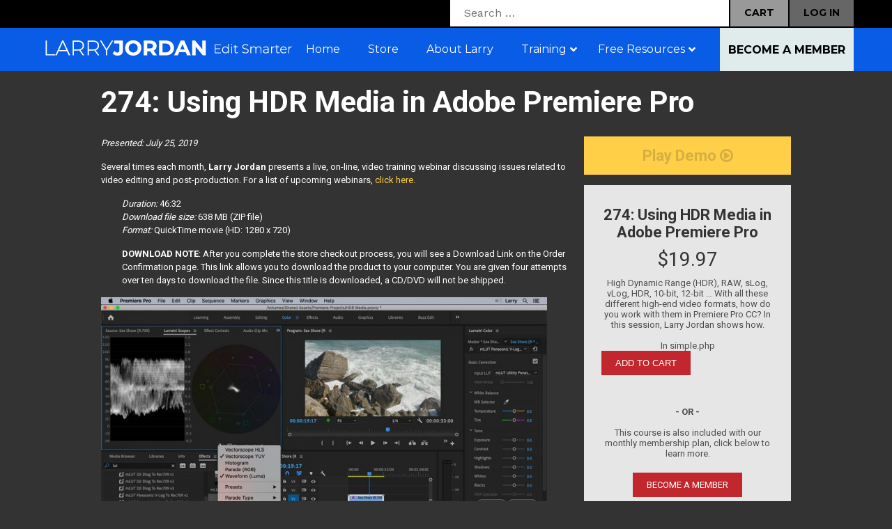

--- FILE ---
content_type: text/html; charset=UTF-8
request_url: https://dev.larryjordan.com/store/274-using-hdr-media-in-adobe-premiere-pro-cc/
body_size: 27751
content:
<!DOCTYPE html>
<html lang="en-US" >
<head>
<meta charset="UTF-8" />
<meta http-equiv="Content-Type" content="text/html; charset=UTF-8" />
<script type="text/javascript">
/* <![CDATA[ */
var gform;gform||(document.addEventListener("gform_main_scripts_loaded",function(){gform.scriptsLoaded=!0}),document.addEventListener("gform/theme/scripts_loaded",function(){gform.themeScriptsLoaded=!0}),window.addEventListener("DOMContentLoaded",function(){gform.domLoaded=!0}),gform={domLoaded:!1,scriptsLoaded:!1,themeScriptsLoaded:!1,isFormEditor:()=>"function"==typeof InitializeEditor,callIfLoaded:function(o){return!(!gform.domLoaded||!gform.scriptsLoaded||!gform.themeScriptsLoaded&&!gform.isFormEditor()||(gform.isFormEditor()&&console.warn("The use of gform.initializeOnLoaded() is deprecated in the form editor context and will be removed in Gravity Forms 3.1."),o(),0))},initializeOnLoaded:function(o){gform.callIfLoaded(o)||(document.addEventListener("gform_main_scripts_loaded",()=>{gform.scriptsLoaded=!0,gform.callIfLoaded(o)}),document.addEventListener("gform/theme/scripts_loaded",()=>{gform.themeScriptsLoaded=!0,gform.callIfLoaded(o)}),window.addEventListener("DOMContentLoaded",()=>{gform.domLoaded=!0,gform.callIfLoaded(o)}))},hooks:{action:{},filter:{}},addAction:function(o,r,e,t){gform.addHook("action",o,r,e,t)},addFilter:function(o,r,e,t){gform.addHook("filter",o,r,e,t)},doAction:function(o){gform.doHook("action",o,arguments)},applyFilters:function(o){return gform.doHook("filter",o,arguments)},removeAction:function(o,r){gform.removeHook("action",o,r)},removeFilter:function(o,r,e){gform.removeHook("filter",o,r,e)},addHook:function(o,r,e,t,n){null==gform.hooks[o][r]&&(gform.hooks[o][r]=[]);var d=gform.hooks[o][r];null==n&&(n=r+"_"+d.length),gform.hooks[o][r].push({tag:n,callable:e,priority:t=null==t?10:t})},doHook:function(r,o,e){var t;if(e=Array.prototype.slice.call(e,1),null!=gform.hooks[r][o]&&((o=gform.hooks[r][o]).sort(function(o,r){return o.priority-r.priority}),o.forEach(function(o){"function"!=typeof(t=o.callable)&&(t=window[t]),"action"==r?t.apply(null,e):e[0]=t.apply(null,e)})),"filter"==r)return e[0]},removeHook:function(o,r,t,n){var e;null!=gform.hooks[o][r]&&(e=(e=gform.hooks[o][r]).filter(function(o,r,e){return!!(null!=n&&n!=o.tag||null!=t&&t!=o.priority)}),gform.hooks[o][r]=e)}});
/* ]]> */
</script>

<title>274: Using HDR Media in Adobe Premiere Pro | Larry Jordan</title>
<meta name="viewport" content="width=1024">
<link rel="profile" href="http://gmpg.org/xfn/11" />

<link rel="stylesheet" type="text/css" media="all" href="https://dev.larryjordan.com/wp-content/themes/lj/style.css" />
<link rel="stylesheet" type="text/css" href="https://dev.larryjordan.com/wp-content/themes/lj/css/custom-beyond.css">
<link rel="stylesheet" media="screen and (max-width: 1000px)" href="https://dev.larryjordan.com/wp-content/themes/lj/medium.css" />
<link rel="stylesheet" media="screen and (max-width: 480px)" href="https://dev.larryjordan.com/wp-content/themes/lj/small.css" />
<link rel="stylesheet" type="text/css" href="https://dev.larryjordan.com/wp-content/themes/lj/css/styles-2021.css">
<link rel="stylesheet" href="//maxcdn.bootstrapcdn.com/font-awesome/4.3.0/css/font-awesome.min.css">
<link rel="stylesheet" href="https://cdn.jsdelivr.net/npm/@fortawesome/fontawesome-free@6.6.0/css/fontawesome.min.css">
<meta name='robots' content='max-image-preview:large' />
	<style>img:is([sizes="auto" i], [sizes^="auto," i]) { contain-intrinsic-size: 3000px 1500px }</style>
	<link rel='dns-prefetch' href='//www.googletagmanager.com' />
<link rel='dns-prefetch' href='//cdn.jwplayer.com' />
<link rel='dns-prefetch' href='//fonts.googleapis.com' />
<link rel="alternate" type="application/rss+xml" title="Larry Jordan &raquo; Feed" href="https://dev.larryjordan.com/feed/" />
<link rel="alternate" type="application/rss+xml" title="Larry Jordan &raquo; Comments Feed" href="https://dev.larryjordan.com/comments/feed/" />
<script type="text/javascript" id="wpp-js" src="https://dev.larryjordan.com/wp-content/plugins/wordpress-popular-posts/assets/js/wpp.min.js?ver=7.3.3" data-sampling="0" data-sampling-rate="100" data-api-url="https://dev.larryjordan.com/wp-json/wordpress-popular-posts" data-post-id="114313" data-token="a8ae71ec78" data-lang="0" data-debug="0"></script>
<link rel="alternate" type="application/rss+xml" title="Larry Jordan &raquo; 274: Using HDR Media in Adobe Premiere Pro Comments Feed" href="https://dev.larryjordan.com/store/274-using-hdr-media-in-adobe-premiere-pro-cc/feed/" />
<script type="text/javascript">
/* <![CDATA[ */
window._wpemojiSettings = {"baseUrl":"https:\/\/s.w.org\/images\/core\/emoji\/16.0.1\/72x72\/","ext":".png","svgUrl":"https:\/\/s.w.org\/images\/core\/emoji\/16.0.1\/svg\/","svgExt":".svg","source":{"concatemoji":"https:\/\/dev.larryjordan.com\/wp-includes\/js\/wp-emoji-release.min.js"}};
/*! This file is auto-generated */
!function(s,n){var o,i,e;function c(e){try{var t={supportTests:e,timestamp:(new Date).valueOf()};sessionStorage.setItem(o,JSON.stringify(t))}catch(e){}}function p(e,t,n){e.clearRect(0,0,e.canvas.width,e.canvas.height),e.fillText(t,0,0);var t=new Uint32Array(e.getImageData(0,0,e.canvas.width,e.canvas.height).data),a=(e.clearRect(0,0,e.canvas.width,e.canvas.height),e.fillText(n,0,0),new Uint32Array(e.getImageData(0,0,e.canvas.width,e.canvas.height).data));return t.every(function(e,t){return e===a[t]})}function u(e,t){e.clearRect(0,0,e.canvas.width,e.canvas.height),e.fillText(t,0,0);for(var n=e.getImageData(16,16,1,1),a=0;a<n.data.length;a++)if(0!==n.data[a])return!1;return!0}function f(e,t,n,a){switch(t){case"flag":return n(e,"\ud83c\udff3\ufe0f\u200d\u26a7\ufe0f","\ud83c\udff3\ufe0f\u200b\u26a7\ufe0f")?!1:!n(e,"\ud83c\udde8\ud83c\uddf6","\ud83c\udde8\u200b\ud83c\uddf6")&&!n(e,"\ud83c\udff4\udb40\udc67\udb40\udc62\udb40\udc65\udb40\udc6e\udb40\udc67\udb40\udc7f","\ud83c\udff4\u200b\udb40\udc67\u200b\udb40\udc62\u200b\udb40\udc65\u200b\udb40\udc6e\u200b\udb40\udc67\u200b\udb40\udc7f");case"emoji":return!a(e,"\ud83e\udedf")}return!1}function g(e,t,n,a){var r="undefined"!=typeof WorkerGlobalScope&&self instanceof WorkerGlobalScope?new OffscreenCanvas(300,150):s.createElement("canvas"),o=r.getContext("2d",{willReadFrequently:!0}),i=(o.textBaseline="top",o.font="600 32px Arial",{});return e.forEach(function(e){i[e]=t(o,e,n,a)}),i}function t(e){var t=s.createElement("script");t.src=e,t.defer=!0,s.head.appendChild(t)}"undefined"!=typeof Promise&&(o="wpEmojiSettingsSupports",i=["flag","emoji"],n.supports={everything:!0,everythingExceptFlag:!0},e=new Promise(function(e){s.addEventListener("DOMContentLoaded",e,{once:!0})}),new Promise(function(t){var n=function(){try{var e=JSON.parse(sessionStorage.getItem(o));if("object"==typeof e&&"number"==typeof e.timestamp&&(new Date).valueOf()<e.timestamp+604800&&"object"==typeof e.supportTests)return e.supportTests}catch(e){}return null}();if(!n){if("undefined"!=typeof Worker&&"undefined"!=typeof OffscreenCanvas&&"undefined"!=typeof URL&&URL.createObjectURL&&"undefined"!=typeof Blob)try{var e="postMessage("+g.toString()+"("+[JSON.stringify(i),f.toString(),p.toString(),u.toString()].join(",")+"));",a=new Blob([e],{type:"text/javascript"}),r=new Worker(URL.createObjectURL(a),{name:"wpTestEmojiSupports"});return void(r.onmessage=function(e){c(n=e.data),r.terminate(),t(n)})}catch(e){}c(n=g(i,f,p,u))}t(n)}).then(function(e){for(var t in e)n.supports[t]=e[t],n.supports.everything=n.supports.everything&&n.supports[t],"flag"!==t&&(n.supports.everythingExceptFlag=n.supports.everythingExceptFlag&&n.supports[t]);n.supports.everythingExceptFlag=n.supports.everythingExceptFlag&&!n.supports.flag,n.DOMReady=!1,n.readyCallback=function(){n.DOMReady=!0}}).then(function(){return e}).then(function(){var e;n.supports.everything||(n.readyCallback(),(e=n.source||{}).concatemoji?t(e.concatemoji):e.wpemoji&&e.twemoji&&(t(e.twemoji),t(e.wpemoji)))}))}((window,document),window._wpemojiSettings);
/* ]]> */
</script>
<link rel='stylesheet' id='wc-authorize-net-cim-credit-card-checkout-block-css' href='https://dev.larryjordan.com/wp-content/plugins/woocommerce-gateway-authorize-net-cim/assets/css/blocks/wc-authorize-net-cim-checkout-block.css' type='text/css' media='all' />
<link rel='stylesheet' id='wc-authorize-net-cim-echeck-checkout-block-css' href='https://dev.larryjordan.com/wp-content/plugins/woocommerce-gateway-authorize-net-cim/assets/css/blocks/wc-authorize-net-cim-checkout-block.css' type='text/css' media='all' />
<link rel='stylesheet' id='wc-blocks-integration-css' href='https://dev.larryjordan.com/wp-content/plugins/woocommerce-subscriptions/build/index.css' type='text/css' media='all' />
<link rel='stylesheet' id='woocommerce-smart-coupons-available-coupons-block-css' href='https://dev.larryjordan.com/wp-content/plugins/woocommerce-smart-coupons/blocks/build/style-woocommerce-smart-coupons-available-coupons-block.css' type='text/css' media='all' />
<link rel='stylesheet' id='wp-components-css' href='https://dev.larryjordan.com/wp-includes/css/dist/components/style.min.css' type='text/css' media='all' />
<link rel='stylesheet' id='woocommerce-smart-coupons-send-coupon-form-block-css' href='https://dev.larryjordan.com/wp-content/plugins/woocommerce-smart-coupons/blocks/build/style-woocommerce-smart-coupons-send-coupon-form-block.css' type='text/css' media='all' />
<link rel='stylesheet' id='woocommerce-smart-coupons-action-tab-frontend-css' href='https://dev.larryjordan.com/wp-content/plugins/woocommerce-smart-coupons/blocks/build/style-woocommerce-smart-coupons-action-tab-frontend.css' type='text/css' media='all' />
<style id='wp-emoji-styles-inline-css' type='text/css'>

	img.wp-smiley, img.emoji {
		display: inline !important;
		border: none !important;
		box-shadow: none !important;
		height: 1em !important;
		width: 1em !important;
		margin: 0 0.07em !important;
		vertical-align: -0.1em !important;
		background: none !important;
		padding: 0 !important;
	}
</style>
<link rel='stylesheet' id='wp-block-library-css' href='https://dev.larryjordan.com/wp-includes/css/dist/block-library/style.min.css' type='text/css' media='all' />
<style id='classic-theme-styles-inline-css' type='text/css'>
/*! This file is auto-generated */
.wp-block-button__link{color:#fff;background-color:#32373c;border-radius:9999px;box-shadow:none;text-decoration:none;padding:calc(.667em + 2px) calc(1.333em + 2px);font-size:1.125em}.wp-block-file__button{background:#32373c;color:#fff;text-decoration:none}
</style>
<style id='global-styles-inline-css' type='text/css'>
:root{--wp--preset--aspect-ratio--square: 1;--wp--preset--aspect-ratio--4-3: 4/3;--wp--preset--aspect-ratio--3-4: 3/4;--wp--preset--aspect-ratio--3-2: 3/2;--wp--preset--aspect-ratio--2-3: 2/3;--wp--preset--aspect-ratio--16-9: 16/9;--wp--preset--aspect-ratio--9-16: 9/16;--wp--preset--color--black: #000000;--wp--preset--color--cyan-bluish-gray: #abb8c3;--wp--preset--color--white: #ffffff;--wp--preset--color--pale-pink: #f78da7;--wp--preset--color--vivid-red: #cf2e2e;--wp--preset--color--luminous-vivid-orange: #ff6900;--wp--preset--color--luminous-vivid-amber: #fcb900;--wp--preset--color--light-green-cyan: #7bdcb5;--wp--preset--color--vivid-green-cyan: #00d084;--wp--preset--color--pale-cyan-blue: #8ed1fc;--wp--preset--color--vivid-cyan-blue: #0693e3;--wp--preset--color--vivid-purple: #9b51e0;--wp--preset--gradient--vivid-cyan-blue-to-vivid-purple: linear-gradient(135deg,rgba(6,147,227,1) 0%,rgb(155,81,224) 100%);--wp--preset--gradient--light-green-cyan-to-vivid-green-cyan: linear-gradient(135deg,rgb(122,220,180) 0%,rgb(0,208,130) 100%);--wp--preset--gradient--luminous-vivid-amber-to-luminous-vivid-orange: linear-gradient(135deg,rgba(252,185,0,1) 0%,rgba(255,105,0,1) 100%);--wp--preset--gradient--luminous-vivid-orange-to-vivid-red: linear-gradient(135deg,rgba(255,105,0,1) 0%,rgb(207,46,46) 100%);--wp--preset--gradient--very-light-gray-to-cyan-bluish-gray: linear-gradient(135deg,rgb(238,238,238) 0%,rgb(169,184,195) 100%);--wp--preset--gradient--cool-to-warm-spectrum: linear-gradient(135deg,rgb(74,234,220) 0%,rgb(151,120,209) 20%,rgb(207,42,186) 40%,rgb(238,44,130) 60%,rgb(251,105,98) 80%,rgb(254,248,76) 100%);--wp--preset--gradient--blush-light-purple: linear-gradient(135deg,rgb(255,206,236) 0%,rgb(152,150,240) 100%);--wp--preset--gradient--blush-bordeaux: linear-gradient(135deg,rgb(254,205,165) 0%,rgb(254,45,45) 50%,rgb(107,0,62) 100%);--wp--preset--gradient--luminous-dusk: linear-gradient(135deg,rgb(255,203,112) 0%,rgb(199,81,192) 50%,rgb(65,88,208) 100%);--wp--preset--gradient--pale-ocean: linear-gradient(135deg,rgb(255,245,203) 0%,rgb(182,227,212) 50%,rgb(51,167,181) 100%);--wp--preset--gradient--electric-grass: linear-gradient(135deg,rgb(202,248,128) 0%,rgb(113,206,126) 100%);--wp--preset--gradient--midnight: linear-gradient(135deg,rgb(2,3,129) 0%,rgb(40,116,252) 100%);--wp--preset--font-size--small: 13px;--wp--preset--font-size--medium: 20px;--wp--preset--font-size--large: 36px;--wp--preset--font-size--x-large: 42px;--wp--preset--spacing--20: 0.44rem;--wp--preset--spacing--30: 0.67rem;--wp--preset--spacing--40: 1rem;--wp--preset--spacing--50: 1.5rem;--wp--preset--spacing--60: 2.25rem;--wp--preset--spacing--70: 3.38rem;--wp--preset--spacing--80: 5.06rem;--wp--preset--shadow--natural: 6px 6px 9px rgba(0, 0, 0, 0.2);--wp--preset--shadow--deep: 12px 12px 50px rgba(0, 0, 0, 0.4);--wp--preset--shadow--sharp: 6px 6px 0px rgba(0, 0, 0, 0.2);--wp--preset--shadow--outlined: 6px 6px 0px -3px rgba(255, 255, 255, 1), 6px 6px rgba(0, 0, 0, 1);--wp--preset--shadow--crisp: 6px 6px 0px rgba(0, 0, 0, 1);}:where(.is-layout-flex){gap: 0.5em;}:where(.is-layout-grid){gap: 0.5em;}body .is-layout-flex{display: flex;}.is-layout-flex{flex-wrap: wrap;align-items: center;}.is-layout-flex > :is(*, div){margin: 0;}body .is-layout-grid{display: grid;}.is-layout-grid > :is(*, div){margin: 0;}:where(.wp-block-columns.is-layout-flex){gap: 2em;}:where(.wp-block-columns.is-layout-grid){gap: 2em;}:where(.wp-block-post-template.is-layout-flex){gap: 1.25em;}:where(.wp-block-post-template.is-layout-grid){gap: 1.25em;}.has-black-color{color: var(--wp--preset--color--black) !important;}.has-cyan-bluish-gray-color{color: var(--wp--preset--color--cyan-bluish-gray) !important;}.has-white-color{color: var(--wp--preset--color--white) !important;}.has-pale-pink-color{color: var(--wp--preset--color--pale-pink) !important;}.has-vivid-red-color{color: var(--wp--preset--color--vivid-red) !important;}.has-luminous-vivid-orange-color{color: var(--wp--preset--color--luminous-vivid-orange) !important;}.has-luminous-vivid-amber-color{color: var(--wp--preset--color--luminous-vivid-amber) !important;}.has-light-green-cyan-color{color: var(--wp--preset--color--light-green-cyan) !important;}.has-vivid-green-cyan-color{color: var(--wp--preset--color--vivid-green-cyan) !important;}.has-pale-cyan-blue-color{color: var(--wp--preset--color--pale-cyan-blue) !important;}.has-vivid-cyan-blue-color{color: var(--wp--preset--color--vivid-cyan-blue) !important;}.has-vivid-purple-color{color: var(--wp--preset--color--vivid-purple) !important;}.has-black-background-color{background-color: var(--wp--preset--color--black) !important;}.has-cyan-bluish-gray-background-color{background-color: var(--wp--preset--color--cyan-bluish-gray) !important;}.has-white-background-color{background-color: var(--wp--preset--color--white) !important;}.has-pale-pink-background-color{background-color: var(--wp--preset--color--pale-pink) !important;}.has-vivid-red-background-color{background-color: var(--wp--preset--color--vivid-red) !important;}.has-luminous-vivid-orange-background-color{background-color: var(--wp--preset--color--luminous-vivid-orange) !important;}.has-luminous-vivid-amber-background-color{background-color: var(--wp--preset--color--luminous-vivid-amber) !important;}.has-light-green-cyan-background-color{background-color: var(--wp--preset--color--light-green-cyan) !important;}.has-vivid-green-cyan-background-color{background-color: var(--wp--preset--color--vivid-green-cyan) !important;}.has-pale-cyan-blue-background-color{background-color: var(--wp--preset--color--pale-cyan-blue) !important;}.has-vivid-cyan-blue-background-color{background-color: var(--wp--preset--color--vivid-cyan-blue) !important;}.has-vivid-purple-background-color{background-color: var(--wp--preset--color--vivid-purple) !important;}.has-black-border-color{border-color: var(--wp--preset--color--black) !important;}.has-cyan-bluish-gray-border-color{border-color: var(--wp--preset--color--cyan-bluish-gray) !important;}.has-white-border-color{border-color: var(--wp--preset--color--white) !important;}.has-pale-pink-border-color{border-color: var(--wp--preset--color--pale-pink) !important;}.has-vivid-red-border-color{border-color: var(--wp--preset--color--vivid-red) !important;}.has-luminous-vivid-orange-border-color{border-color: var(--wp--preset--color--luminous-vivid-orange) !important;}.has-luminous-vivid-amber-border-color{border-color: var(--wp--preset--color--luminous-vivid-amber) !important;}.has-light-green-cyan-border-color{border-color: var(--wp--preset--color--light-green-cyan) !important;}.has-vivid-green-cyan-border-color{border-color: var(--wp--preset--color--vivid-green-cyan) !important;}.has-pale-cyan-blue-border-color{border-color: var(--wp--preset--color--pale-cyan-blue) !important;}.has-vivid-cyan-blue-border-color{border-color: var(--wp--preset--color--vivid-cyan-blue) !important;}.has-vivid-purple-border-color{border-color: var(--wp--preset--color--vivid-purple) !important;}.has-vivid-cyan-blue-to-vivid-purple-gradient-background{background: var(--wp--preset--gradient--vivid-cyan-blue-to-vivid-purple) !important;}.has-light-green-cyan-to-vivid-green-cyan-gradient-background{background: var(--wp--preset--gradient--light-green-cyan-to-vivid-green-cyan) !important;}.has-luminous-vivid-amber-to-luminous-vivid-orange-gradient-background{background: var(--wp--preset--gradient--luminous-vivid-amber-to-luminous-vivid-orange) !important;}.has-luminous-vivid-orange-to-vivid-red-gradient-background{background: var(--wp--preset--gradient--luminous-vivid-orange-to-vivid-red) !important;}.has-very-light-gray-to-cyan-bluish-gray-gradient-background{background: var(--wp--preset--gradient--very-light-gray-to-cyan-bluish-gray) !important;}.has-cool-to-warm-spectrum-gradient-background{background: var(--wp--preset--gradient--cool-to-warm-spectrum) !important;}.has-blush-light-purple-gradient-background{background: var(--wp--preset--gradient--blush-light-purple) !important;}.has-blush-bordeaux-gradient-background{background: var(--wp--preset--gradient--blush-bordeaux) !important;}.has-luminous-dusk-gradient-background{background: var(--wp--preset--gradient--luminous-dusk) !important;}.has-pale-ocean-gradient-background{background: var(--wp--preset--gradient--pale-ocean) !important;}.has-electric-grass-gradient-background{background: var(--wp--preset--gradient--electric-grass) !important;}.has-midnight-gradient-background{background: var(--wp--preset--gradient--midnight) !important;}.has-small-font-size{font-size: var(--wp--preset--font-size--small) !important;}.has-medium-font-size{font-size: var(--wp--preset--font-size--medium) !important;}.has-large-font-size{font-size: var(--wp--preset--font-size--large) !important;}.has-x-large-font-size{font-size: var(--wp--preset--font-size--x-large) !important;}
:where(.wp-block-post-template.is-layout-flex){gap: 1.25em;}:where(.wp-block-post-template.is-layout-grid){gap: 1.25em;}
:where(.wp-block-columns.is-layout-flex){gap: 2em;}:where(.wp-block-columns.is-layout-grid){gap: 2em;}
:root :where(.wp-block-pullquote){font-size: 1.5em;line-height: 1.6;}
</style>
<link rel='stylesheet' id='ubermenu-montserrat-css' href='//fonts.googleapis.com/css' type='text/css' media='all' />
<link rel='stylesheet' id='woocommerce-layout-css' href='https://dev.larryjordan.com/wp-content/plugins/woocommerce/assets/css/woocommerce-layout.css' type='text/css' media='all' />
<link rel='stylesheet' id='woocommerce-smallscreen-css' href='https://dev.larryjordan.com/wp-content/plugins/woocommerce/assets/css/woocommerce-smallscreen.css' type='text/css' media='only screen and (max-width: 768px)' />
<link rel='stylesheet' id='woocommerce-general-css' href='https://dev.larryjordan.com/wp-content/plugins/woocommerce/assets/css/woocommerce.css' type='text/css' media='all' />
<style id='woocommerce-inline-inline-css' type='text/css'>
.woocommerce form .form-row .required { visibility: visible; }
</style>
<link rel='stylesheet' id='search-filter-plugin-styles-css' href='https://dev.larryjordan.com/wp-content/plugins/search-filter-pro/public/assets/css/search-filter.min.css' type='text/css' media='all' />
<link rel='stylesheet' id='wordpress-popular-posts-css-css' href='https://dev.larryjordan.com/wp-content/plugins/wordpress-popular-posts/assets/css/wpp.css' type='text/css' media='all' />
<link rel='stylesheet' id='brands-styles-css' href='https://dev.larryjordan.com/wp-content/plugins/woocommerce/assets/css/brands.css' type='text/css' media='all' />
<link rel='stylesheet' id='jwppp-widget-style-css' href='https://dev.larryjordan.com/wp-content/plugins/jw-player-7-for-wp/jw-widget/css/jw-widget-min.css' type='text/css' media='all' />
<link rel='stylesheet' id='sv-wc-payment-gateway-payment-form-v5_15_12-css' href='https://dev.larryjordan.com/wp-content/plugins/woocommerce-gateway-authorize-net-cim/vendor/skyverge/wc-plugin-framework/woocommerce/payment-gateway/assets/css/frontend/sv-wc-payment-gateway-payment-form.min.css' type='text/css' media='all' />
<link rel='stylesheet' id='wp-pagenavi-css' href='https://dev.larryjordan.com/wp-content/plugins/wp-pagenavi/pagenavi-css.css' type='text/css' media='all' />
<link rel='stylesheet' id='js_composer_custom_css-css' href='//dev.larryjordan.com/wp-content/uploads/js_composer/custom.css' type='text/css' media='all' />
<link rel='stylesheet' id='ubermenu-css' href='https://dev.larryjordan.com/wp-content/plugins/ubermenu/pro/assets/css/ubermenu.min.css' type='text/css' media='all' />
<link rel='stylesheet' id='ubermenu-font-awesome-all-css' href='https://dev.larryjordan.com/wp-content/plugins/ubermenu/assets/fontawesome/css/all.min.css' type='text/css' media='all' />
<script type="text/javascript" id="woocommerce-google-analytics-integration-gtag-js-after">
/* <![CDATA[ */
/* Google Analytics for WooCommerce (gtag.js) */
					window.dataLayer = window.dataLayer || [];
					function gtag(){dataLayer.push(arguments);}
					// Set up default consent state.
					for ( const mode of [{"analytics_storage":"denied","ad_storage":"denied","ad_user_data":"denied","ad_personalization":"denied","region":["AT","BE","BG","HR","CY","CZ","DK","EE","FI","FR","DE","GR","HU","IS","IE","IT","LV","LI","LT","LU","MT","NL","NO","PL","PT","RO","SK","SI","ES","SE","GB","CH"]}] || [] ) {
						gtag( "consent", "default", { "wait_for_update": 500, ...mode } );
					}
					gtag("js", new Date());
					gtag("set", "developer_id.dOGY3NW", true);
					gtag("config", "G-FDVPJS27JG", {"track_404":true,"allow_google_signals":false,"logged_in":false,"linker":{"domains":[],"allow_incoming":false},"custom_map":{"dimension1":"logged_in"}});
/* ]]> */
</script>
<script type="text/javascript" src="https://dev.larryjordan.com/wp-includes/js/jquery/jquery.min.js" id="jquery-core-js"></script>
<script type="text/javascript" src="https://dev.larryjordan.com/wp-includes/js/jquery/jquery-migrate.min.js" id="jquery-migrate-js"></script>
<script type="text/javascript" src="https://dev.larryjordan.com/wp-content/plugins/woocommerce/assets/js/jquery-blockui/jquery.blockUI.min.js" id="jquery-blockui-js" data-wp-strategy="defer"></script>
<script type="text/javascript" id="wc-add-to-cart-js-extra">
/* <![CDATA[ */
var wc_add_to_cart_params = {"ajax_url":"\/wp-admin\/admin-ajax.php","wc_ajax_url":"\/?wc-ajax=%%endpoint%%","i18n_view_cart":"View cart","cart_url":"https:\/\/dev.larryjordan.com\/cart\/","is_cart":"","cart_redirect_after_add":"yes"};
/* ]]> */
</script>
<script type="text/javascript" src="https://dev.larryjordan.com/wp-content/plugins/woocommerce/assets/js/frontend/add-to-cart.min.js" id="wc-add-to-cart-js" data-wp-strategy="defer"></script>
<script type="text/javascript" id="wc-single-product-js-extra">
/* <![CDATA[ */
var wc_single_product_params = {"i18n_required_rating_text":"Please select a rating","i18n_rating_options":["1 of 5 stars","2 of 5 stars","3 of 5 stars","4 of 5 stars","5 of 5 stars"],"i18n_product_gallery_trigger_text":"View full-screen image gallery","review_rating_required":"yes","flexslider":{"rtl":false,"animation":"slide","smoothHeight":true,"directionNav":false,"controlNav":"thumbnails","slideshow":false,"animationSpeed":500,"animationLoop":false,"allowOneSlide":false},"zoom_enabled":"","zoom_options":[],"photoswipe_enabled":"","photoswipe_options":{"shareEl":false,"closeOnScroll":false,"history":false,"hideAnimationDuration":0,"showAnimationDuration":0},"flexslider_enabled":""};
/* ]]> */
</script>
<script type="text/javascript" src="https://dev.larryjordan.com/wp-content/plugins/woocommerce/assets/js/frontend/single-product.min.js" id="wc-single-product-js" defer="defer" data-wp-strategy="defer"></script>
<script type="text/javascript" src="https://dev.larryjordan.com/wp-content/plugins/woocommerce/assets/js/js-cookie/js.cookie.min.js" id="js-cookie-js" defer="defer" data-wp-strategy="defer"></script>
<script type="text/javascript" id="woocommerce-js-extra">
/* <![CDATA[ */
var woocommerce_params = {"ajax_url":"\/wp-admin\/admin-ajax.php","wc_ajax_url":"\/?wc-ajax=%%endpoint%%","i18n_password_show":"Show password","i18n_password_hide":"Hide password"};
/* ]]> */
</script>
<script type="text/javascript" src="https://dev.larryjordan.com/wp-content/plugins/woocommerce/assets/js/frontend/woocommerce.min.js" id="woocommerce-js" defer="defer" data-wp-strategy="defer"></script>
<script type="text/javascript" src="https://dev.larryjordan.com/wp-content/plugins/js_composer/assets/js/vendors/woocommerce-add-to-cart.js" id="vc_woocommerce-add-to-cart-js-js"></script>
<script type="text/javascript" src="https://dev.larryjordan.com/wp-content/plugins/jw-player-7-for-wp/js/jwppp.js" id="jwppp-js"></script>
<script type="text/javascript" src="https://cdn.jwplayer.com/libraries/qrhztW1P.js" id="jwppp-library-js"></script>
<script type="text/javascript" src="https://dev.larryjordan.com/wp-content/plugins/jw-player-7-for-wp/jw-widget/js/jw-widget-min.js" id="jwppp-widget-js"></script>
<script></script><link rel="https://api.w.org/" href="https://dev.larryjordan.com/wp-json/" /><link rel="alternate" title="JSON" type="application/json" href="https://dev.larryjordan.com/wp-json/wp/v2/product/114313" /><link rel="EditURI" type="application/rsd+xml" title="RSD" href="https://dev.larryjordan.com/xmlrpc.php?rsd" />
<meta name="generator" content="WordPress 6.8.3" />
<meta name="generator" content="WooCommerce 10.1.3" />
<link rel="canonical" href="https://dev.larryjordan.com/store/274-using-hdr-media-in-adobe-premiere-pro-cc/" />
<link rel='shortlink' href='https://dev.larryjordan.com/?p=114313' />
<link rel="alternate" title="oEmbed (JSON)" type="application/json+oembed" href="https://dev.larryjordan.com/wp-json/oembed/1.0/embed?url=https%3A%2F%2Fdev.larryjordan.com%2Fstore%2F274-using-hdr-media-in-adobe-premiere-pro-cc%2F" />
<link rel="alternate" title="oEmbed (XML)" type="text/xml+oembed" href="https://dev.larryjordan.com/wp-json/oembed/1.0/embed?url=https%3A%2F%2Fdev.larryjordan.com%2Fstore%2F274-using-hdr-media-in-adobe-premiere-pro-cc%2F&#038;format=xml" />
<style id="ubermenu-custom-generated-css">
/** Font Awesome 4 Compatibility **/
.fa{font-style:normal;font-variant:normal;font-weight:normal;font-family:FontAwesome;}

/** UberMenu Responsive Styles (Breakpoint Setting) **/
@media screen and (min-width: 1025px){
  .ubermenu{ display:block !important; } .ubermenu-responsive .ubermenu-item.ubermenu-hide-desktop{ display:none !important; } .ubermenu-responsive.ubermenu-retractors-responsive .ubermenu-retractor-mobile{ display:none; }  /* Top level items full height */ .ubermenu.ubermenu-horizontal.ubermenu-items-vstretch .ubermenu-nav{   display:flex;   align-items:stretch; } .ubermenu.ubermenu-horizontal.ubermenu-items-vstretch .ubermenu-item.ubermenu-item-level-0{   display:flex;   flex-direction:column; } .ubermenu.ubermenu-horizontal.ubermenu-items-vstretch .ubermenu-item.ubermenu-item-level-0 > .ubermenu-target{   flex:1;   display:flex;   align-items:center; flex-wrap:wrap; } .ubermenu.ubermenu-horizontal.ubermenu-items-vstretch .ubermenu-item.ubermenu-item-level-0 > .ubermenu-target > .ubermenu-target-divider{ position:static; flex-basis:100%; } .ubermenu.ubermenu-horizontal.ubermenu-items-vstretch .ubermenu-item.ubermenu-item-level-0 > .ubermenu-target.ubermenu-item-layout-image_left > .ubermenu-target-text{ padding-left:1em; } .ubermenu.ubermenu-horizontal.ubermenu-items-vstretch .ubermenu-item.ubermenu-item-level-0 > .ubermenu-target.ubermenu-item-layout-image_right > .ubermenu-target-text{ padding-right:1em; } .ubermenu.ubermenu-horizontal.ubermenu-items-vstretch .ubermenu-item.ubermenu-item-level-0 > .ubermenu-target.ubermenu-item-layout-image_above, .ubermenu.ubermenu-horizontal.ubermenu-items-vstretch .ubermenu-item.ubermenu-item-level-0 > .ubermenu-target.ubermenu-item-layout-image_below{ flex-direction:column; } .ubermenu.ubermenu-horizontal.ubermenu-items-vstretch .ubermenu-item.ubermenu-item-level-0 > .ubermenu-submenu-drop{   top:100%; } .ubermenu.ubermenu-horizontal.ubermenu-items-vstretch .ubermenu-item-level-0:not(.ubermenu-align-right) + .ubermenu-item.ubermenu-align-right{ margin-left:auto; } .ubermenu.ubermenu-horizontal.ubermenu-items-vstretch .ubermenu-item.ubermenu-item-level-0 > .ubermenu-target.ubermenu-content-align-left{   justify-content:flex-start; } .ubermenu.ubermenu-horizontal.ubermenu-items-vstretch .ubermenu-item.ubermenu-item-level-0 > .ubermenu-target.ubermenu-content-align-center{   justify-content:center; } .ubermenu.ubermenu-horizontal.ubermenu-items-vstretch .ubermenu-item.ubermenu-item-level-0 > .ubermenu-target.ubermenu-content-align-right{   justify-content:flex-end; }  /* Force current submenu always open but below others */ .ubermenu-force-current-submenu .ubermenu-item-level-0.ubermenu-current-menu-item > .ubermenu-submenu-drop, .ubermenu-force-current-submenu .ubermenu-item-level-0.ubermenu-current-menu-ancestor > .ubermenu-submenu-drop {     display: block!important;     opacity: 1!important;     visibility: visible!important;     margin: 0!important;     top: auto!important;     height: auto;     z-index:19; }   /* Invert Horizontal menu to make subs go up */ .ubermenu-invert.ubermenu-horizontal .ubermenu-item-level-0 > .ubermenu-submenu-drop, .ubermenu-invert.ubermenu-horizontal.ubermenu-items-vstretch .ubermenu-item.ubermenu-item-level-0>.ubermenu-submenu-drop{  top:auto;  bottom:100%; } .ubermenu-invert.ubermenu-horizontal.ubermenu-sub-indicators .ubermenu-item-level-0.ubermenu-has-submenu-drop > .ubermenu-target > .ubermenu-sub-indicator{ transform:rotate(180deg); } /* Make second level flyouts fly up */ .ubermenu-invert.ubermenu-horizontal .ubermenu-submenu .ubermenu-item.ubermenu-active > .ubermenu-submenu-type-flyout{     top:auto;     bottom:0; } /* Clip the submenus properly when inverted */ .ubermenu-invert.ubermenu-horizontal .ubermenu-item-level-0 > .ubermenu-submenu-drop{     clip: rect(-5000px,5000px,auto,-5000px); }    /* Invert Vertical menu to make subs go left */ .ubermenu-invert.ubermenu-vertical .ubermenu-item-level-0 > .ubermenu-submenu-drop{   right:100%;   left:auto; } .ubermenu-invert.ubermenu-vertical.ubermenu-sub-indicators .ubermenu-item-level-0.ubermenu-item-has-children > .ubermenu-target > .ubermenu-sub-indicator{   right:auto;   left:10px; transform:rotate(90deg); } .ubermenu-vertical.ubermenu-invert .ubermenu-item > .ubermenu-submenu-drop {   clip: rect(-5000px,5000px,5000px,-5000px); } /* Vertical Flyout > Flyout */ .ubermenu-vertical.ubermenu-invert.ubermenu-sub-indicators .ubermenu-has-submenu-drop > .ubermenu-target{   padding-left:25px; } .ubermenu-vertical.ubermenu-invert .ubermenu-item > .ubermenu-target > .ubermenu-sub-indicator {   right:auto;   left:10px;   transform:rotate(90deg); } .ubermenu-vertical.ubermenu-invert .ubermenu-item > .ubermenu-submenu-drop.ubermenu-submenu-type-flyout, .ubermenu-vertical.ubermenu-invert .ubermenu-submenu-type-flyout > .ubermenu-item > .ubermenu-submenu-drop {   right: 100%;   left: auto; }  .ubermenu-responsive-toggle{ display:none; }
}
@media screen and (max-width: 1024px){
   .ubermenu-responsive-toggle, .ubermenu-sticky-toggle-wrapper { display: block; }  .ubermenu-responsive{ width:100%; max-height:600px; visibility:visible; overflow:visible;  -webkit-transition:max-height 1s ease-in; transition:max-height .3s ease-in; } .ubermenu-responsive.ubermenu-mobile-accordion:not(.ubermenu-mobile-modal):not(.ubermenu-in-transition):not(.ubermenu-responsive-collapse){ max-height:none; } .ubermenu-responsive.ubermenu-items-align-center{   text-align:left; } .ubermenu-responsive.ubermenu{ margin:0; } .ubermenu-responsive.ubermenu .ubermenu-nav{ display:block; }  .ubermenu-responsive.ubermenu-responsive-nocollapse, .ubermenu-repsonsive.ubermenu-no-transitions{ display:block; max-height:none; }  .ubermenu-responsive.ubermenu-responsive-collapse{ max-height:none; visibility:visible; overflow:visible; } .ubermenu-responsive.ubermenu-responsive-collapse{ max-height:0; overflow:hidden !important; visibility:hidden; } .ubermenu-responsive.ubermenu-in-transition, .ubermenu-responsive.ubermenu-in-transition .ubermenu-nav{ overflow:hidden !important; visibility:visible; } .ubermenu-responsive.ubermenu-responsive-collapse:not(.ubermenu-in-transition){ border-top-width:0; border-bottom-width:0; } .ubermenu-responsive.ubermenu-responsive-collapse .ubermenu-item .ubermenu-submenu{ display:none; }  .ubermenu-responsive .ubermenu-item-level-0{ width:50%; } .ubermenu-responsive.ubermenu-responsive-single-column .ubermenu-item-level-0{ float:none; clear:both; width:100%; } .ubermenu-responsive .ubermenu-item.ubermenu-item-level-0 > .ubermenu-target{ border:none; box-shadow:none; } .ubermenu-responsive .ubermenu-item.ubermenu-has-submenu-flyout{ position:static; } .ubermenu-responsive.ubermenu-sub-indicators .ubermenu-submenu-type-flyout .ubermenu-has-submenu-drop > .ubermenu-target > .ubermenu-sub-indicator{ transform:rotate(0); right:10px; left:auto; } .ubermenu-responsive .ubermenu-nav .ubermenu-item .ubermenu-submenu.ubermenu-submenu-drop{ width:100%; min-width:100%; max-width:100%; top:auto; left:0 !important; } .ubermenu-responsive.ubermenu-has-border .ubermenu-nav .ubermenu-item .ubermenu-submenu.ubermenu-submenu-drop{ left: -1px !important; /* For borders */ } .ubermenu-responsive .ubermenu-submenu.ubermenu-submenu-type-mega > .ubermenu-item.ubermenu-column{ min-height:0; border-left:none;  float:left; /* override left/center/right content alignment */ display:block; } .ubermenu-responsive .ubermenu-item.ubermenu-active > .ubermenu-submenu.ubermenu-submenu-type-mega{     max-height:none;     height:auto;/*prevent overflow scrolling since android is still finicky*/     overflow:visible; } .ubermenu-responsive.ubermenu-transition-slide .ubermenu-item.ubermenu-in-transition > .ubermenu-submenu-drop{ max-height:1000px; /* because of slide transition */ } .ubermenu .ubermenu-submenu-type-flyout .ubermenu-submenu-type-mega{ min-height:0; } .ubermenu.ubermenu-responsive .ubermenu-column, .ubermenu.ubermenu-responsive .ubermenu-column-auto{ min-width:50%; } .ubermenu.ubermenu-responsive .ubermenu-autoclear > .ubermenu-column{ clear:none; } .ubermenu.ubermenu-responsive .ubermenu-column:nth-of-type(2n+1){ clear:both; } .ubermenu.ubermenu-responsive .ubermenu-submenu-retractor-top:not(.ubermenu-submenu-retractor-top-2) .ubermenu-column:nth-of-type(2n+1){ clear:none; } .ubermenu.ubermenu-responsive .ubermenu-submenu-retractor-top:not(.ubermenu-submenu-retractor-top-2) .ubermenu-column:nth-of-type(2n+2){ clear:both; }  .ubermenu-responsive-single-column-subs .ubermenu-submenu .ubermenu-item { float: none; clear: both; width: 100%; min-width: 100%; }  /* Submenu footer content */ .ubermenu .ubermenu-submenu-footer{     position:relative; clear:both;     bottom:auto;     right:auto; }   .ubermenu.ubermenu-responsive .ubermenu-tabs, .ubermenu.ubermenu-responsive .ubermenu-tabs-group, .ubermenu.ubermenu-responsive .ubermenu-tab, .ubermenu.ubermenu-responsive .ubermenu-tab-content-panel{ /** TABS SHOULD BE 100%  ACCORDION */ width:100%; min-width:100%; max-width:100%; left:0; } .ubermenu.ubermenu-responsive .ubermenu-tabs, .ubermenu.ubermenu-responsive .ubermenu-tab-content-panel{ min-height:0 !important;/* Override Inline Style from JS */ } .ubermenu.ubermenu-responsive .ubermenu-tabs{ z-index:15; } .ubermenu.ubermenu-responsive .ubermenu-tab-content-panel{ z-index:20; } /* Tab Layering */ .ubermenu-responsive .ubermenu-tab{ position:relative; } .ubermenu-responsive .ubermenu-tab.ubermenu-active{ position:relative; z-index:20; } .ubermenu-responsive .ubermenu-tab > .ubermenu-target{ border-width:0 0 1px 0; } .ubermenu-responsive.ubermenu-sub-indicators .ubermenu-tabs > .ubermenu-tabs-group > .ubermenu-tab.ubermenu-has-submenu-drop > .ubermenu-target > .ubermenu-sub-indicator{ transform:rotate(0); right:10px; left:auto; }  .ubermenu-responsive .ubermenu-tabs > .ubermenu-tabs-group > .ubermenu-tab > .ubermenu-tab-content-panel{ top:auto; border-width:1px; } .ubermenu-responsive .ubermenu-tab-layout-bottom > .ubermenu-tabs-group{ /*position:relative;*/ }   .ubermenu-reponsive .ubermenu-item-level-0 > .ubermenu-submenu-type-stack{ /* Top Level Stack Columns */ position:relative; }  .ubermenu-responsive .ubermenu-submenu-type-stack .ubermenu-column, .ubermenu-responsive .ubermenu-submenu-type-stack .ubermenu-column-auto{ /* Stack Columns */ width:100%; max-width:100%; }   .ubermenu-responsive .ubermenu-item-mini{ /* Mini items */ min-width:0; width:auto; float:left; clear:none !important; } .ubermenu-responsive .ubermenu-item.ubermenu-item-mini > a.ubermenu-target{ padding-left:20px; padding-right:20px; }   .ubermenu-responsive .ubermenu-item.ubermenu-hide-mobile{ /* Hiding items */ display:none !important; }  .ubermenu-responsive.ubermenu-hide-bkgs .ubermenu-submenu.ubermenu-submenu-bkg-img{ /** Hide Background Images in Submenu */ background-image:none; } .ubermenu.ubermenu-responsive .ubermenu-item-level-0.ubermenu-item-mini{ min-width:0; width:auto; } .ubermenu-vertical .ubermenu-item.ubermenu-item-level-0{ width:100%; } .ubermenu-vertical.ubermenu-sub-indicators .ubermenu-item-level-0.ubermenu-item-has-children > .ubermenu-target > .ubermenu-sub-indicator{ right:10px; left:auto; transform:rotate(0); } .ubermenu-vertical .ubermenu-item.ubermenu-item-level-0.ubermenu-relative.ubermenu-active > .ubermenu-submenu-drop.ubermenu-submenu-align-vertical_parent_item{     top:auto; }   .ubermenu.ubermenu-responsive .ubermenu-tabs{     position:static; } /* Tabs on Mobile with mouse (but not click) - leave space to hover off */ .ubermenu:not(.ubermenu-is-mobile):not(.ubermenu-submenu-indicator-closes) .ubermenu-submenu .ubermenu-tab[data-ubermenu-trigger="mouseover"] .ubermenu-tab-content-panel, .ubermenu:not(.ubermenu-is-mobile):not(.ubermenu-submenu-indicator-closes) .ubermenu-submenu .ubermenu-tab[data-ubermenu-trigger="hover_intent"] .ubermenu-tab-content-panel{     margin-left:6%; width:94%; min-width:94%; }  /* Sub indicator close visibility */ .ubermenu.ubermenu-submenu-indicator-closes .ubermenu-active > .ubermenu-target > .ubermenu-sub-indicator-close{ display:block; display: flex; align-items: center; justify-content: center; } .ubermenu.ubermenu-submenu-indicator-closes .ubermenu-active > .ubermenu-target > .ubermenu-sub-indicator{ display:none; }  .ubermenu .ubermenu-tabs .ubermenu-tab-content-panel{     box-shadow: 0 5px 10px rgba(0,0,0,.075); }  /* When submenus and items go full width, move items back to appropriate positioning */ .ubermenu .ubermenu-submenu-rtl {     direction: ltr; }   /* Fixed position mobile menu */ .ubermenu.ubermenu-mobile-modal{   position:fixed;   z-index:9999999; opacity:1;   top:0;   left:0;   width:100%;   width:100vw;   max-width:100%;   max-width:100vw; height:100%; height:calc(100vh - calc(100vh - 100%)); height:-webkit-fill-available; max-height:calc(100vh - calc(100vh - 100%)); max-height:-webkit-fill-available;   border:none; box-sizing:border-box;    display:flex;   flex-direction:column;   justify-content:flex-start; overflow-y:auto !important; /* for non-accordion mode */ overflow-x:hidden !important; overscroll-behavior: contain; transform:scale(1); transition-duration:.1s; transition-property: all; } .ubermenu.ubermenu-mobile-modal.ubermenu-mobile-accordion.ubermenu-interaction-press{ overflow-y:hidden !important; } .ubermenu.ubermenu-mobile-modal.ubermenu-responsive-collapse{ overflow:hidden !important; opacity:0; transform:scale(.9); visibility:hidden; } .ubermenu.ubermenu-mobile-modal .ubermenu-nav{   flex:1;   overflow-y:auto !important; overscroll-behavior: contain; } .ubermenu.ubermenu-mobile-modal .ubermenu-item-level-0{ margin:0; } .ubermenu.ubermenu-mobile-modal .ubermenu-mobile-close-button{ border:none; background:none; border-radius:0; padding:1em; color:inherit; display:inline-block; text-align:center; font-size:14px; } .ubermenu.ubermenu-mobile-modal .ubermenu-mobile-footer .ubermenu-mobile-close-button{ width: 100%; display: flex; align-items: center; justify-content: center; } .ubermenu.ubermenu-mobile-modal .ubermenu-mobile-footer .ubermenu-mobile-close-button .ubermenu-icon-essential, .ubermenu.ubermenu-mobile-modal .ubermenu-mobile-footer .ubermenu-mobile-close-button .fas.fa-times{ margin-right:.2em; }  /* Header/Footer Mobile content */ .ubermenu .ubermenu-mobile-header, .ubermenu .ubermenu-mobile-footer{ display:block; text-align:center; color:inherit; }  /* Accordion submenus mobile (single column tablet) */ .ubermenu.ubermenu-responsive-single-column.ubermenu-mobile-accordion.ubermenu-interaction-press .ubermenu-item > .ubermenu-submenu-drop, .ubermenu.ubermenu-responsive-single-column.ubermenu-mobile-accordion.ubermenu-interaction-press .ubermenu-tab > .ubermenu-tab-content-panel{ box-sizing:border-box; border-left:none; border-right:none; box-shadow:none; } .ubermenu.ubermenu-responsive-single-column.ubermenu-mobile-accordion.ubermenu-interaction-press .ubermenu-item.ubermenu-active > .ubermenu-submenu-drop, .ubermenu.ubermenu-responsive-single-column.ubermenu-mobile-accordion.ubermenu-interaction-press .ubermenu-tab.ubermenu-active > .ubermenu-tab-content-panel{   position:static; }   /* Accordion indented - remove borders and extra spacing from headers */ .ubermenu.ubermenu-mobile-accordion-indent .ubermenu-submenu.ubermenu-submenu-drop, .ubermenu.ubermenu-mobile-accordion-indent .ubermenu-submenu .ubermenu-item-header.ubermenu-has-submenu-stack > .ubermenu-target{   border:none; } .ubermenu.ubermenu-mobile-accordion-indent .ubermenu-submenu .ubermenu-item-header.ubermenu-has-submenu-stack > .ubermenu-submenu-type-stack{   padding-top:0; } /* Accordion dropdown indentation padding */ .ubermenu.ubermenu-mobile-accordion-indent .ubermenu-submenu-drop .ubermenu-submenu-drop .ubermenu-item > .ubermenu-target, .ubermenu.ubermenu-mobile-accordion-indent .ubermenu-submenu-drop .ubermenu-tab-content-panel .ubermenu-item > .ubermenu-target{   padding-left:calc( var(--ubermenu-accordion-indent) * 2 ); } .ubermenu.ubermenu-mobile-accordion-indent .ubermenu-submenu-drop .ubermenu-submenu-drop .ubermenu-submenu-drop .ubermenu-item > .ubermenu-target, .ubermenu.ubermenu-mobile-accordion-indent .ubermenu-submenu-drop .ubermenu-tab-content-panel .ubermenu-tab-content-panel .ubermenu-item > .ubermenu-target{   padding-left:calc( var(--ubermenu-accordion-indent) * 3 ); } .ubermenu.ubermenu-mobile-accordion-indent .ubermenu-submenu-drop .ubermenu-submenu-drop .ubermenu-submenu-drop .ubermenu-submenu-drop .ubermenu-item > .ubermenu-target, .ubermenu.ubermenu-mobile-accordion-indent .ubermenu-submenu-drop .ubermenu-tab-content-panel .ubermenu-tab-content-panel .ubermenu-tab-content-panel .ubermenu-item > .ubermenu-target{   padding-left:calc( var(--ubermenu-accordion-indent) * 4 ); } /* Reverse Accordion dropdown indentation padding */ .rtl .ubermenu.ubermenu-mobile-accordion-indent .ubermenu-submenu-drop .ubermenu-submenu-drop .ubermenu-item > .ubermenu-target, .rtl .ubermenu.ubermenu-mobile-accordion-indent .ubermenu-submenu-drop .ubermenu-tab-content-panel .ubermenu-item > .ubermenu-target{ padding-left:0;   padding-right:calc( var(--ubermenu-accordion-indent) * 2 ); } .rtl .ubermenu.ubermenu-mobile-accordion-indent .ubermenu-submenu-drop .ubermenu-submenu-drop .ubermenu-submenu-drop .ubermenu-item > .ubermenu-target, .rtl .ubermenu.ubermenu-mobile-accordion-indent .ubermenu-submenu-drop .ubermenu-tab-content-panel .ubermenu-tab-content-panel .ubermenu-item > .ubermenu-target{ padding-left:0; padding-right:calc( var(--ubermenu-accordion-indent) * 3 ); } .rtl .ubermenu.ubermenu-mobile-accordion-indent .ubermenu-submenu-drop .ubermenu-submenu-drop .ubermenu-submenu-drop .ubermenu-submenu-drop .ubermenu-item > .ubermenu-target, .rtl .ubermenu.ubermenu-mobile-accordion-indent .ubermenu-submenu-drop .ubermenu-tab-content-panel .ubermenu-tab-content-panel .ubermenu-tab-content-panel .ubermenu-item > .ubermenu-target{ padding-left:0; padding-right:calc( var(--ubermenu-accordion-indent) * 4 ); }  .ubermenu-responsive-toggle{ display:block; }
}
@media screen and (max-width: 480px){
  .ubermenu.ubermenu-responsive .ubermenu-item-level-0{ width:100%; } .ubermenu.ubermenu-responsive .ubermenu-column, .ubermenu.ubermenu-responsive .ubermenu-column-auto{ min-width:100%; } .ubermenu .ubermenu-autocolumn:not(:first-child), .ubermenu .ubermenu-autocolumn:not(:first-child) .ubermenu-submenu-type-stack{     padding-top:0; } .ubermenu .ubermenu-autocolumn:not(:last-child), .ubermenu .ubermenu-autocolumn:not(:last-child) .ubermenu-submenu-type-stack{     padding-bottom:0; } .ubermenu .ubermenu-autocolumn > .ubermenu-submenu-type-stack > .ubermenu-item-normal:first-child{     margin-top:0; }     /* Accordion submenus mobile */ .ubermenu.ubermenu-responsive.ubermenu-mobile-accordion.ubermenu-interaction-press .ubermenu-item > .ubermenu-submenu-drop, .ubermenu.ubermenu-responsive.ubermenu-mobile-accordion.ubermenu-interaction-press .ubermenu-tab > .ubermenu-tab-content-panel{     box-shadow:none; box-sizing:border-box; border-left:none; border-right:none; } .ubermenu.ubermenu-responsive.ubermenu-mobile-accordion.ubermenu-interaction-press .ubermenu-item.ubermenu-active > .ubermenu-submenu-drop, .ubermenu.ubermenu-responsive.ubermenu-mobile-accordion.ubermenu-interaction-press .ubermenu-tab.ubermenu-active > .ubermenu-tab-content-panel{     position:static; } 
}


/** UberMenu Custom Menu Styles (Customizer) **/
/* main */
 .ubermenu-main .ubermenu-item .ubermenu-submenu-drop { -webkit-transition-duration:200ms; -ms-transition-duration:200ms; transition-duration:200ms; box-shadow:0 0 20px rgba(0,0,0, 1); }
 .ubermenu-main .ubermenu-item-layout-image_left > .ubermenu-target-text { padding-left:26px; }
 .ubermenu-main .ubermenu-item-layout-image_right > .ubermenu-target-text { padding-right:26px; }
 .ubermenu-main .ubermenu-item-layout-woocommerce_image_left_price > .ubermenu-target-text { padding-left:26px; }
 .ubermenu-main.ubermenu-mobile-modal.ubermenu-mobile-view { background:#0364bf; }
 .ubermenu.ubermenu-main { background:none; border:none; box-shadow:none; }
 .ubermenu.ubermenu-main .ubermenu-item-level-0 > .ubermenu-target { border:none; box-shadow:none; }
 .ubermenu-main { border:1px solid #ffffff; }
 .ubermenu-main .ubermenu-item-level-0 > .ubermenu-target { color:#ffffff; }
 .ubermenu.ubermenu-main .ubermenu-item-level-0:hover > .ubermenu-target, .ubermenu-main .ubermenu-item-level-0.ubermenu-active > .ubermenu-target { color:#ffffff; }
 .ubermenu-main .ubermenu-item-level-0.ubermenu-current-menu-item > .ubermenu-target, .ubermenu-main .ubermenu-item-level-0.ubermenu-current-menu-parent > .ubermenu-target, .ubermenu-main .ubermenu-item-level-0.ubermenu-current-menu-ancestor > .ubermenu-target { color:#ffffff; }
 .ubermenu-main .ubermenu-item.ubermenu-item-level-0 > .ubermenu-highlight { color:#ffffff; }
 .ubermenu-main .ubermenu-submenu.ubermenu-submenu-drop { background-color:#095ce5; color:#ffffff; }
 .ubermenu-main .ubermenu-submenu .ubermenu-divider > hr { border-top-color:#ffffff; }
 .ubermenu-responsive-toggle.ubermenu-responsive-toggle-main { font-size:.8em; font-weight:700; color:#ffffff; }
 .ubermenu-main, .ubermenu-main .ubermenu-target, .ubermenu-main .ubermenu-nav .ubermenu-item-level-0 .ubermenu-target, .ubermenu-main div, .ubermenu-main p, .ubermenu-main input { font-family:'Montserrat', sans-serif; font-weight:400; }


/* Status: Loaded from Transient */

</style>            <style id="wpp-loading-animation-styles">@-webkit-keyframes bgslide{from{background-position-x:0}to{background-position-x:-200%}}@keyframes bgslide{from{background-position-x:0}to{background-position-x:-200%}}.wpp-widget-block-placeholder,.wpp-shortcode-placeholder{margin:0 auto;width:60px;height:3px;background:#dd3737;background:linear-gradient(90deg,#dd3737 0%,#571313 10%,#dd3737 100%);background-size:200% auto;border-radius:3px;-webkit-animation:bgslide 1s infinite linear;animation:bgslide 1s infinite linear}</style>
            	<noscript><style>.woocommerce-product-gallery{ opacity: 1 !important; }</style></noscript>
	<meta name="generator" content="Powered by WPBakery Page Builder - drag and drop page builder for WordPress."/>
		<style type="text/css" id="wp-custom-css">
			/*
You can add your own CSS here.

Click the help icon above to learn more.
*/
body {
	font-family: Roboto;
	background-color: #f8f9fa;
}
.product-hero-content h1 {
 font-size: 40px; 
 line-height: 59px;   
}
.product-hero-video-container {
	width:50%;
}
body.single-product-special {
	background-color:#fff !important;
	color:#000 !important;
}
#container.store {
	padding-top:0px;
}
.ubermenu-submenu.ubermenu-submenu-drop a {
	color:#fff;	
}

.home-newsletter {
	width: 100%;
	display: block;
	position: relative; 
	bottom: -25px;
    color: #000; 
	padding: 0px 0; 
	
}
@media only screen and (max-device-width: 480px) {
.home-newsletter {
    display: none;
}
}
.vc_custom_1530392277704 {
background-color:rgba(234,172,49,0.9);
margin-top:5px;
}
.searchandfilter ul li {
padding: 0px;
}
/* table styling */
.tg  {
	border-collapse:collapse;
	border-spacing:0;
}
.tg td{
	font-family:inherit;
	font-size:14px;
	padding:10px 5px;
	border-style:solid;
	border-width:1px;
	overflow:hidden;
	word-break:normal;
	border-color:black;
}
.tg th{
	font-family:inherit;
	font-size:14px;
	font-weight:normal;
	padding:10px 5px;
	border-style:solid;
	border-width:1px;
	overflow:hidden;
	word-break:normal;
	border-color:black;
}
.tg .tg-baqh{
	text-align:center;
	vertical-align:top
}
.tg .tg-hcun{
	font-style:italic;
	font-size:10px;
	font-family:Arial, Helvetica, sans-serif;
	background-color:#c0c0c0;
	color:#000000;
	border-color:#c0c0c0;
	text-align:center;
	vertical-align:top;
}
.tg .tg-rg0h{
	font-size:12px;
	text-align:center;
	vertical-align:top;
}
/* end table styling */
/* start dn css */
.catlist {
	font-size: .8em;
}
.dn-title {
text-align: center;
background-color: #daa520eb;
padding-top: 10px;
margin-top: 10px;
font-size:24px;
padding-bottom: 5px;
}
.read-more {
	margin: 10px 0;
}
.read-more a {
	color: #c1272d; 
	font-weight: bold;
	font-style: italic;
	-o-transition: .5s;
	-ms-transition: .5s;
	-moz-transition: .5s;
	-webkit-transition: .5s;
	transition: .5s;
}
.search-item{
min-height: 520px;
position: relative;
}
.search-title {
	padding: 5px 0px;
	font-size:1.4em;
}
.search-content {
	font-size:.7em;
	line-height:1.3em;
}
.searchandfilter > ul > li {
	display: inline-block;
	vertical-align: top;
	padding: 0 7px;
	font-size:20px;
}
.searchandfilter select.sf-input-select {
    font-size:14px;
}
.sf-field-submit > input {
	font-size:14px;
	border: solid 1px #daa520eb;
  border-radius: 5px;
	padding: 0px 5px;
}
.dn_pageheader {
	font-size: 16px;	
	padding:5px;	
}
.dn-search {
    margin: auto;
    width: 50%;
    font-size: 14px;
	  padding-top:5px;
	padding-bottom: 10px;	
}
.dn-logoimage {
	padding-top:10%;
	max-width:275px;
}
.pagination-top{
	float:right;
}
div.pagination-bottom {
	margin:auto;
	width:50%;
}
.dn-link {
	text-decoration: none;
	color:#fff;
}
.dn_postdate {
	font-size:.8em;
}
.dn_entry-date {
	font-size: .8em;
}

/*changes made by Tammy*/

.gform_legacy_markup_wrapper form   {
    margin: 0 !important;
    max-width: 100%;
    text-align: center;
    margin-top:30px !important;
	  font-family:roboto;
	  font-size:18px
	
}


.newsletter-container h3{
	font-size: 29px;
	letter-spacing: initial;
	font-family:roboto;
}

.logo-container {
    display: flex;
    align-items: center;
	  display: flex;
	margin-left: 10px;
}

.cart-icon{
 display:none;
}

.become-a-member-button {
  background-color: #e0ebeb !important;
}
/* end dn css custom */
	
.form-subscribe {
	margin: 0 auto;
	width: 50%;
	display: flex !important;
	flex-direction: column;
	align-items: center ;
}

.form-subscribe .gform_button {
	position: relative !important;
	margin-top: 10px;
}
/*Mobile*/
@media only screen and (max-device-width: 480px) {
	.w990 {
		width: 100vw;
	}
	
	.footer-2021{
		overflow: hidden;
	}
	
	.ubermenu-nav li {
		display: none !important;
	}

	#menu-item-149575 {
		display: block !important;
	}
}
.jwplayer.jw-flag-user-inactive:not(.jw-flag-media-audio).jw-state-playing .jw-captions {
 max-height:none;
	font-weight:lighter !important;	
}
.wpDataTablesWrapper table.wpDataTable td {
	white-space: normal !important;
}
.powered_by_link.d-block.m-l-10.m-t-10.m-b-10 {
	font-size:1px;
}
#table_1{
    font-size:.84em !important;
}
#wdt-table-title-2 {
    text-align:center;
    font-size: 32px !important;
    color: black;
	font-family:Roboto;
}
.column-latest-news>a {
	color:black !important;
}
.column-company>a{
	color: #095ce5 !important;
}
.dataTables_paginate{
	margin-bottom:7px;
}		</style>
		<noscript><style> .wpb_animate_when_almost_visible { opacity: 1; }</style></noscript><!-- WooCommerce Colors -->
<style type="text/css">
p.demo_store{background-color:#c1272d;color:#f9eeee;}.woocommerce small.note{color:#777;}.woocommerce .woocommerce-breadcrumb{color:#777;}.woocommerce .woocommerce-breadcrumb a{color:#777;}.woocommerce div.product span.price,.woocommerce div.product p.price{color:#77a464;}.woocommerce div.product .stock{color:#77a464;}.woocommerce div.product .woocommerce-tabs ul.tabs li{border:1px solid #d3ced3;background-color:#ebe9eb;}.woocommerce div.product .woocommerce-tabs ul.tabs li a{color:#515151;}.woocommerce div.product .woocommerce-tabs ul.tabs li a:hover{color:#6b6b6b;}.woocommerce div.product .woocommerce-tabs ul.tabs li.active{background:#fff;border-bottom-color:#fff;}.woocommerce div.product .woocommerce-tabs ul.tabs li.active:before{box-shadow:2px 2px 0 #fff;}.woocommerce div.product .woocommerce-tabs ul.tabs li.active:after{box-shadow:-2px 2px 0 #fff;}.woocommerce div.product .woocommerce-tabs ul.tabs li:before,.woocommerce div.product .woocommerce-tabs ul.tabs li:after{border:1px solid #d3ced3;position:absolute;bottom:-1px;width:5px;height:5px;content:" ";}.woocommerce div.product .woocommerce-tabs ul.tabs li:before{left:-6px;-webkit-border-bottom-right-radius:4px;-moz-border-bottom-right-radius:4px;border-bottom-right-radius:4px;border-width:0 1px 1px 0;box-shadow:2px 2px 0 #ebe9eb;}.woocommerce div.product .woocommerce-tabs ul.tabs li:after{right:-6px;-webkit-border-bottom-left-radius:4px;-moz-border-bottom-left-radius:4px;border-bottom-left-radius:4px;border-width:0 0 1px 1px;box-shadow:-2px 2px 0 #ebe9eb;}.woocommerce div.product .woocommerce-tabs ul.tabs:before{border-bottom:1px solid #d3ced3;}.woocommerce span.onsale{background-color:#77a464;color:#fff;}.woocommerce ul.products li.product .price{color:#77a464;}.woocommerce ul.products li.product .price .from{color:rgba(132, 132, 132, 0.5);}.woocommerce nav.woocommerce-pagination ul{border:1px solid #d3ced3;}.woocommerce nav.woocommerce-pagination ul li{border-right:1px solid #d3ced3;}.woocommerce nav.woocommerce-pagination ul li span.current,.woocommerce nav.woocommerce-pagination ul li a:hover,.woocommerce nav.woocommerce-pagination ul li a:focus{background:#ebe9eb;color:#8a7e8a;}.woocommerce a.button,.woocommerce button.button,.woocommerce input.button,.woocommerce #respond input#submit{color:#515151;background-color:#ebe9eb;}.woocommerce a.button:hover,.woocommerce button.button:hover,.woocommerce input.button:hover,.woocommerce #respond input#submit:hover{background-color:#dad8da;color:#515151;}.woocommerce a.button.alt,.woocommerce button.button.alt,.woocommerce input.button.alt,.woocommerce #respond input#submit.alt{background-color:#c1272d;color:#f9eeee;}.woocommerce a.button.alt:hover,.woocommerce button.button.alt:hover,.woocommerce input.button.alt:hover,.woocommerce #respond input#submit.alt:hover{background-color:#b0161c;color:#f9eeee;}.woocommerce a.button.alt.disabled,.woocommerce button.button.alt.disabled,.woocommerce input.button.alt.disabled,.woocommerce #respond input#submit.alt.disabled,.woocommerce a.button.alt:disabled,.woocommerce button.button.alt:disabled,.woocommerce input.button.alt:disabled,.woocommerce #respond input#submit.alt:disabled,.woocommerce a.button.alt:disabled[disabled],.woocommerce button.button.alt:disabled[disabled],.woocommerce input.button.alt:disabled[disabled],.woocommerce #respond input#submit.alt:disabled[disabled],.woocommerce a.button.alt.disabled:hover,.woocommerce button.button.alt.disabled:hover,.woocommerce input.button.alt.disabled:hover,.woocommerce #respond input#submit.alt.disabled:hover,.woocommerce a.button.alt:disabled:hover,.woocommerce button.button.alt:disabled:hover,.woocommerce input.button.alt:disabled:hover,.woocommerce #respond input#submit.alt:disabled:hover,.woocommerce a.button.alt:disabled[disabled]:hover,.woocommerce button.button.alt:disabled[disabled]:hover,.woocommerce input.button.alt:disabled[disabled]:hover,.woocommerce #respond input#submit.alt:disabled[disabled]:hover{background-color:#c1272d;color:#f9eeee;}.woocommerce a.button:disabled:hover,.woocommerce button.button:disabled:hover,.woocommerce input.button:disabled:hover,.woocommerce #respond input#submit:disabled:hover,.woocommerce a.button.disabled:hover,.woocommerce button.button.disabled:hover,.woocommerce input.button.disabled:hover,.woocommerce #respond input#submit.disabled:hover,.woocommerce a.button:disabled[disabled]:hover,.woocommerce button.button:disabled[disabled]:hover,.woocommerce input.button:disabled[disabled]:hover,.woocommerce #respond input#submit:disabled[disabled]:hover{background-color:#ebe9eb;}.woocommerce #reviews h2 small{color:#777;}.woocommerce #reviews h2 small a{color:#777;}.woocommerce #reviews #comments ol.commentlist li .meta{color:#777;}.woocommerce #reviews #comments ol.commentlist li img.avatar{background:#ebe9eb;border:1px solid #e4e1e4;}.woocommerce #reviews #comments ol.commentlist li .comment-text{border:1px solid #e4e1e4;}.woocommerce #reviews #comments ol.commentlist #respond{border:1px solid #e4e1e4;}.woocommerce .star-rating:before{color:#d3ced3;}.woocommerce.widget_shopping_cart .total,.woocommerce .widget_shopping_cart .total{border-top:3px double #ebe9eb;}.woocommerce form.login,.woocommerce form.checkout_coupon,.woocommerce form.register{border:1px solid #d3ced3;}.woocommerce .order_details li{border-right:1px dashed #d3ced3;}.woocommerce .widget_price_filter .ui-slider .ui-slider-handle{background-color:#c1272d;}.woocommerce .widget_price_filter .ui-slider .ui-slider-range{background-color:#c1272d;}.woocommerce .widget_price_filter .price_slider_wrapper .ui-widget-content{background-color:#7d0000;}.woocommerce-cart table.cart td.actions .coupon .input-text{border:1px solid #d3ced3;}.woocommerce-cart .cart-collaterals .cart_totals p small{color:#777;}.woocommerce-cart .cart-collaterals .cart_totals table small{color:#777;}.woocommerce-cart .cart-collaterals .cart_totals .discount td{color:#77a464;}.woocommerce-cart .cart-collaterals .cart_totals tr td,.woocommerce-cart .cart-collaterals .cart_totals tr th{border-top:1px solid #ebe9eb;}.woocommerce-checkout .checkout .create-account small{color:#777;}.woocommerce-checkout #payment{background:#ebe9eb;}.woocommerce-checkout #payment ul.payment_methods{border-bottom:1px solid #d3ced3;}.woocommerce-checkout #payment div.payment_box{background-color:#dfdcdf;color:#515151;}.woocommerce-checkout #payment div.payment_box input.input-text,.woocommerce-checkout #payment div.payment_box textarea{border-color:#c7c1c7;border-top-color:#bab4ba;}.woocommerce-checkout #payment div.payment_box ::-webkit-input-placeholder{color:#bab4ba;}.woocommerce-checkout #payment div.payment_box :-moz-placeholder{color:#bab4ba;}.woocommerce-checkout #payment div.payment_box :-ms-input-placeholder{color:#bab4ba;}.woocommerce-checkout #payment div.payment_box span.help{color:#777;}.woocommerce-checkout #payment div.payment_box:after{content:"";display:block;border:8px solid #dfdcdf;border-right-color:transparent;border-left-color:transparent;border-top-color:transparent;position:absolute;top:-3px;left:0;margin:-1em 0 0 2em;}
</style>
<!--/WooCommerce Colors-->
<script src="https://dev.larryjordan.com/wp-content/themes/lj/js/scripts-2021.js"></script>
<script src="//larryjordan.com/jwplayer/jwplayer.js"></script> 
<!-- <script>jwplayer.key="d20L8suBpL6nw3PC7Hfb9HXEA/hOSN5YTwzf6NuQvlY=";</script>  -->
<script>jwplayer.key="kbBMBJTjKc9WLL2/3VpmkSznwdzzqjAKHc08xw==";</script> 

<script>jQuery("document").ready(function($){ $(window).bind('scroll', function() { if ($(window).scrollTop() > 68) { $('#header-bottom').addClass('nav-fixed');} else { $('#header-bottom').removeClass('nav-fixed'); } }); });</script>

<meta name="google-site-verification" content="C4Z8Wtruy8sK9ojXBXZg6DlkjZfOq0KeDLurbaikf-k" />
</head>

<body class="wp-singular product-template-default single single-product postid-114313 wp-theme-lj theme-lj woocommerce woocommerce-page woocommerce-no-js wpb-js-composer js-comp-ver-8.6.1 vc_responsive">


<div class="header-2021">
    <div class="top-bar-container">
        <div class="top-bar">
            <div class="search-container"><form data-sf-form-id='31916' data-is-rtl='0' data-maintain-state='' data-results-url='https://dev.larryjordan.com/?sfid=31916' data-ajax-url='https://dev.larryjordan.com/?sfid=31916&amp;sf_data=results' data-ajax-form-url='https://dev.larryjordan.com/?sfid=31916&amp;sf_action=get_data&amp;sf_data=form' data-display-result-method='archive' data-use-history-api='1' data-template-loaded='0' data-lang-code='en' data-ajax='1' data-ajax-data-type='html' data-ajax-target='#content' data-ajax-pagination-type='normal' data-update-ajax-url='1' data-scroll-to-pos='0' data-init-paged='1' data-auto-update='1' action='https://dev.larryjordan.com/?sfid=31916' method='post' class='searchandfilter' id='search-filter-form-31916' autocomplete='off' data-instance-count='1'><ul><li class="sf-field-search" data-sf-field-name="search" data-sf-field-type="search" data-sf-field-input-type="">		<label>
				   <input placeholder="Search …" name="_sf_search[]" class="sf-input-text" type="text" value="" title=""></label>		</li></ul></form></div>
            <div class="cart-container">
                <a href="/cart">cart <span class="cart-icon"></span></a>
            </div>
            <div class="login-container">
                            <a href="https://dev.larryjordan.com/wp-login.php?redirect_to=https%3A%2F%2Fdev.larryjordan.com%2Fstore%2F274-using-hdr-media-in-adobe-premiere-pro-cc%2F" title="Log In">log in</a>
                        </div>
                    </div>
    </div>
    <div class="nav-bar-container">
        <div class="nav-bar">
            <div class="logo-container"><a href="/"><img src="/wp-content/themes/lj/images/2021/Larry-Jordan-Edit-Smarter.png"></a></div>
            <div class="nav-container">
                <div class="nav-menu">
                    
<!-- UberMenu [Configuration:main] [Theme Loc:primary-2021] [Integration:auto] -->
<button class="ubermenu-responsive-toggle ubermenu-responsive-toggle-main ubermenu-skin-none ubermenu-loc-primary-2021 ubermenu-responsive-toggle-content-align-left ubermenu-responsive-toggle-align-full " tabindex="0" data-ubermenu-target="ubermenu-main-5560-primary-2021"   aria-label="Toggle Main Right 2021"><i class="fas fa-bars" ></i>Menu</button><div id="ubermenu-main-5560-primary-2021" class="ubermenu ubermenu-nojs ubermenu-main ubermenu-menu-5560 ubermenu-loc-primary-2021 ubermenu-responsive ubermenu-responsive-1024 ubermenu-mobile-modal ubermenu-mobile-accordion ubermenu-responsive-collapse ubermenu-horizontal ubermenu-transition-none ubermenu-trigger-hover_intent ubermenu-skin-none  ubermenu-bar-align-right ubermenu-items-align-right ubermenu-bound ubermenu-disable-submenu-scroll ubermenu-hide-bkgs ubermenu-sub-indicators ubermenu-retractors-responsive ubermenu-submenu-indicator-closes"><ul id="ubermenu-nav-main-5560-primary-2021" class="ubermenu-nav" data-title="Main Right 2021"><li id="menu-item-163490" class="ubermenu-item ubermenu-item-type-post_type ubermenu-item-object-page ubermenu-item-home ubermenu-item-163490 ubermenu-item-level-0 ubermenu-column ubermenu-column-auto" ><a class="ubermenu-target ubermenu-item-layout-default ubermenu-item-layout-text_only" href="https://dev.larryjordan.com/" tabindex="0"><span class="ubermenu-target-title ubermenu-target-text">Home</span></a></li><li id="menu-item-149575" class="ubermenu-item ubermenu-item-type-post_type ubermenu-item-object-page ubermenu-current_page_parent ubermenu-item-149575 ubermenu-item-level-0 ubermenu-column ubermenu-column-auto" ><a class="ubermenu-target ubermenu-item-layout-default ubermenu-item-layout-text_only" href="https://dev.larryjordan.com/store/" tabindex="0"><span class="ubermenu-target-title ubermenu-target-text">Store</span></a></li><li id="menu-item-149576" class="ubermenu-item ubermenu-item-type-post_type ubermenu-item-object-page ubermenu-item-149576 ubermenu-item-level-0 ubermenu-column ubermenu-column-auto" ><a class="ubermenu-target ubermenu-item-layout-default ubermenu-item-layout-text_only" href="https://dev.larryjordan.com/meet-larry/" tabindex="0"><span class="ubermenu-target-title ubermenu-target-text">About Larry</span></a></li><li id="menu-item-149594" class="ubermenu-item ubermenu-item-type-custom ubermenu-item-object-custom ubermenu-item-has-children ubermenu-item-149594 ubermenu-item-level-0 ubermenu-column ubermenu-column-auto ubermenu-has-submenu-drop ubermenu-has-submenu-mega" ><a class="ubermenu-target ubermenu-item-layout-default ubermenu-item-layout-text_only" href="#" tabindex="0"><span class="ubermenu-target-title ubermenu-target-text">Training</span><i class='ubermenu-sub-indicator fas fa-angle-down'></i></a><ul  class="ubermenu-submenu ubermenu-submenu-id-149594 ubermenu-submenu-type-auto ubermenu-submenu-type-mega ubermenu-submenu-drop ubermenu-submenu-align-full_width"  ><li id="menu-item-149591" class="ubermenu-item ubermenu-item-type-post_type ubermenu-item-object-page ubermenu-item-149591 ubermenu-item-auto ubermenu-item-header ubermenu-item-level-1 ubermenu-column ubermenu-column-auto" ><a class="ubermenu-target ubermenu-item-layout-default ubermenu-item-layout-text_only" href="https://dev.larryjordan.com/events/reserve-larry/"><span class="ubermenu-target-title ubermenu-target-text">Reserve Larry</span></a></li><li id="menu-item-149590" class="ubermenu-item ubermenu-item-type-post_type ubermenu-item-object-page ubermenu-item-149590 ubermenu-item-auto ubermenu-item-header ubermenu-item-level-1 ubermenu-column ubermenu-column-auto" ><a class="ubermenu-target ubermenu-item-layout-default ubermenu-item-layout-text_only" href="https://dev.larryjordan.com/events/training-services/"><span class="ubermenu-target-title ubermenu-target-text">Private &#038; Small Group Training</span></a></li><li id="menu-item-149585" class="ubermenu-item ubermenu-item-type-post_type ubermenu-item-object-page ubermenu-item-149585 ubermenu-item-auto ubermenu-item-header ubermenu-item-level-1 ubermenu-column ubermenu-column-auto" ><a class="ubermenu-target ubermenu-item-layout-default ubermenu-item-layout-text_only" href="https://dev.larryjordan.com/events/corporate-training/"><span class="ubermenu-target-title ubermenu-target-text">Corporate Training</span></a></li><li id="menu-item-149586" class="ubermenu-item ubermenu-item-type-post_type ubermenu-item-object-page ubermenu-item-149586 ubermenu-item-auto ubermenu-item-header ubermenu-item-level-1 ubermenu-column ubermenu-column-auto" ><a class="ubermenu-target ubermenu-item-layout-default ubermenu-item-layout-text_only" href="https://dev.larryjordan.com/events/educational-programs/"><span class="ubermenu-target-title ubermenu-target-text">Educational Programs</span></a></li></ul></li><li id="menu-item-149577" class="ubermenu-item ubermenu-item-type-custom ubermenu-item-object-custom ubermenu-item-has-children ubermenu-item-149577 ubermenu-item-level-0 ubermenu-column ubermenu-column-auto ubermenu-has-submenu-drop ubermenu-has-submenu-mega" ><a class="ubermenu-target ubermenu-item-layout-default ubermenu-item-layout-text_only" href="#" tabindex="0"><span class="ubermenu-target-title ubermenu-target-text">Free Resources</span><i class='ubermenu-sub-indicator fas fa-angle-down'></i></a><ul  class="ubermenu-submenu ubermenu-submenu-id-149577 ubermenu-submenu-type-auto ubermenu-submenu-type-mega ubermenu-submenu-drop ubermenu-submenu-align-full_width"  ><li id="menu-item-149578" class="ubermenu-item ubermenu-item-type-custom ubermenu-item-object-custom ubermenu-item-has-children ubermenu-item-149578 ubermenu-item-auto ubermenu-item-header ubermenu-item-level-1 ubermenu-column ubermenu-column-auto ubermenu-has-submenu-stack" ><a class="ubermenu-target ubermenu-item-layout-default ubermenu-item-layout-text_only" href="#"><span class="ubermenu-target-title ubermenu-target-text">Larry Recommends</span></a><ul  class="ubermenu-submenu ubermenu-submenu-id-149578 ubermenu-submenu-type-auto ubermenu-submenu-type-stack"  ><li id="menu-item-149588" class="ubermenu-item ubermenu-item-type-post_type ubermenu-item-object-page ubermenu-item-149588 ubermenu-item-auto ubermenu-item-normal ubermenu-item-level-2 ubermenu-column ubermenu-column-auto" ><a class="ubermenu-target ubermenu-item-layout-default ubermenu-item-layout-text_only" href="https://dev.larryjordan.com/recommended-reading/"><span class="ubermenu-target-title ubermenu-target-text">Larry’s Recommended Books</span></a></li><li id="menu-item-149579" class="ubermenu-item ubermenu-item-type-post_type ubermenu-item-object-page ubermenu-item-149579 ubermenu-item-auto ubermenu-item-normal ubermenu-item-level-2 ubermenu-column ubermenu-column-auto" ><a class="ubermenu-target ubermenu-item-layout-default ubermenu-item-layout-text_only" href="https://dev.larryjordan.com/larrys-recommended-articles/"><span class="ubermenu-target-title ubermenu-target-text">Larry’s Recommended Articles</span></a></li><li id="menu-item-149582" class="ubermenu-item ubermenu-item-type-post_type ubermenu-item-object-page ubermenu-item-149582 ubermenu-item-auto ubermenu-item-normal ubermenu-item-level-2 ubermenu-column ubermenu-column-auto" ><a class="ubermenu-target ubermenu-item-layout-default ubermenu-item-layout-text_only" href="https://dev.larryjordan.com/larrys-recommended-websites/"><span class="ubermenu-target-title ubermenu-target-text">Larry’s Recommended Websites</span></a></li></ul></li><li id="menu-item-149596" class="ubermenu-item ubermenu-item-type-custom ubermenu-item-object-custom ubermenu-item-has-children ubermenu-item-149596 ubermenu-item-auto ubermenu-item-header ubermenu-item-level-1 ubermenu-column ubermenu-column-auto ubermenu-has-submenu-stack" ><a class="ubermenu-target ubermenu-item-layout-default ubermenu-item-layout-text_only" href="#"><span class="ubermenu-target-title ubermenu-target-text">Learn From Larry</span></a><ul  class="ubermenu-submenu ubermenu-submenu-id-149596 ubermenu-submenu-type-auto ubermenu-submenu-type-stack"  ><li id="menu-item-149580" class="ubermenu-item ubermenu-item-type-post_type ubermenu-item-object-page ubermenu-item-149580 ubermenu-item-auto ubermenu-item-normal ubermenu-item-level-2 ubermenu-column ubermenu-column-auto" ><a class="ubermenu-target ubermenu-item-layout-default ubermenu-item-layout-text_only" href="https://dev.larryjordan.com/free-tutorials/"><span class="ubermenu-target-title ubermenu-target-text">Free Step-by-Step Tutorials</span></a></li><li id="menu-item-149597" class="ubermenu-item ubermenu-item-type-post_type ubermenu-item-object-page ubermenu-item-149597 ubermenu-item-auto ubermenu-item-normal ubermenu-item-level-2 ubermenu-column ubermenu-column-auto" ><a class="ubermenu-target ubermenu-item-layout-default ubermenu-item-layout-text_only" href="https://dev.larryjordan.com/blog/"><span class="ubermenu-target-title ubermenu-target-text">Blog</span></a></li><li id="menu-item-149581" class="ubermenu-item ubermenu-item-type-post_type ubermenu-item-object-page ubermenu-item-149581 ubermenu-item-auto ubermenu-item-normal ubermenu-item-level-2 ubermenu-column ubermenu-column-auto" ><a class="ubermenu-target ubermenu-item-layout-default ubermenu-item-layout-text_only" href="https://dev.larryjordan.com/weekly-webinar/"><span class="ubermenu-target-title ubermenu-target-text">FREE Weekly Webinar</span></a></li></ul></li><li id="menu-item-149595" class="ubermenu-item ubermenu-item-type-custom ubermenu-item-object-custom ubermenu-item-has-children ubermenu-item-149595 ubermenu-item-auto ubermenu-item-header ubermenu-item-level-1 ubermenu-column ubermenu-column-auto ubermenu-has-submenu-stack" ><a class="ubermenu-target ubermenu-item-layout-default ubermenu-item-layout-text_only" href="#"><span class="ubermenu-target-title ubermenu-target-text">Other Resources</span></a><ul  class="ubermenu-submenu ubermenu-submenu-id-149595 ubermenu-submenu-type-auto ubermenu-submenu-type-stack"  ><li id="menu-item-149584" class="ubermenu-item ubermenu-item-type-post_type ubermenu-item-object-page ubermenu-item-149584 ubermenu-item-auto ubermenu-item-normal ubermenu-item-level-2 ubermenu-column ubermenu-column-auto" ><a class="ubermenu-target ubermenu-item-layout-default ubermenu-item-layout-text_only" href="https://dev.larryjordan.com/editing-as-a-business/"><span class="ubermenu-target-title ubermenu-target-text">Editing as a Business</span></a></li><li id="menu-item-149583" class="ubermenu-item ubermenu-item-type-post_type ubermenu-item-object-page ubermenu-item-149583 ubermenu-item-auto ubermenu-item-normal ubermenu-item-level-2 ubermenu-column ubermenu-column-auto" ><a class="ubermenu-target ubermenu-item-layout-default ubermenu-item-layout-text_only" href="https://dev.larryjordan.com/newsletter-archives/"><span class="ubermenu-target-title ubermenu-target-text">Newsletter Archives</span></a></li><li id="menu-item-149592" class="ubermenu-item ubermenu-item-type-post_type ubermenu-item-object-page ubermenu-item-149592 ubermenu-item-auto ubermenu-item-normal ubermenu-item-level-2 ubermenu-column ubermenu-column-auto" ><a class="ubermenu-target ubermenu-item-layout-default ubermenu-item-layout-text_only" href="https://dev.larryjordan.com/events/upcoming-events/"><span class="ubermenu-target-title ubermenu-target-text">Upcoming Events</span></a></li></ul></li></ul></li></ul><div class="ubermenu-mobile-footer"><button class="ubermenu-mobile-close-button"><i class="fas fa-times"></i> Close</button></div></div>
<!-- End UberMenu -->
                </div>
                                    <a class="become-a-member-button" href="/membership" title="Become a Member">become a member</a>
                            </div>
        </div>
    </div>
</div>



	
<!--<div class="w100 ticker" style="height: 55px; background: url(http://larryjordan.com/wp-content/uploads/2014/05/arlechino-2.jpg) bottom center;">
    <div class="w990">
        <div style="float: right; background: url(/images/common/title-background.png) center left; height: 55px; display: block; padding-left: 120px;">
            <h1 style="padding: 15px 15px 0 0; letter-spacing: 2px;">Online Learning</h1>
        </div>
    </div>
</div>-->
<!--
<div id="product-filter" style="padding: 20px 0 0 0; display: none;">
	<div class="w990 c" id="store-filter" style="border-bottom: 1px solid #CCC; padding-bottom: 15px;">    <div class="clear"></div>
    </div>
    <div class="clear"></div>
</div>
-->

<div id="container" class="w990 c store 123"><div id="content" role="main">
		
			<div class="woocommerce-notices-wrapper"></div>	<div itemscope itemtype="" id="product-114313" class="product type-product post-114313 status-publish first instock product_cat-compression-webinar-subject-index product_cat-powerup-webinars product_cat-store downloadable virtual taxable purchasable product-type-simple">
	<h1 itemprop="name" style="font-size: 42px; color:#fff;  margin-bottom: 25px;">274: Using HDR Media in Adobe Premiere Pro</h1>
		<div id="prod-right">
	    
	        <div id="prod-image">

						</div>
		    <div class="video-demo-btn"><a href="https://lja-website-public.s3.amazonaws.com/larryjordancom/zebinars/Web274_HDR_Prefs.mp4?width=800&height=450&iframe=true" rel="wp-video-lightbox">Play Demo <i class="fa fa-play-circle-o"></i></a></div>
		    		 
			<div id="prod-summary" class="summary2 entry-summary2">
				<h1 class="product_title entry-title">274: Using HDR Media in Adobe Premiere Pro</h1><div itemprop="offers" itemscope itemtype="http://schema.org/Offer">

	<p class="price"><span class="woocommerce-Price-amount amount"><bdi><span class="woocommerce-Price-currencySymbol">&#36;</span>19.97</bdi></span></p>

	<meta itemprop="price" content="19.97" />
	<meta itemprop="priceCurrency" content="USD" />
	<link itemprop="availability" href="http://schema.org/InStock" />
        
</div><div class="woocommerce-product-details__short-description">
	<p>High Dynamic Range (HDR), RAW, sLog, vLog, HDR, 10-bit, 12-bit &#8230; With all these different high-end video formats, how do you work with them in Premiere Pro CC? In this session, Larry Jordan shows how.</p>
</div>

	In  simple.php<br>
	<form class="cart" action="https://dev.larryjordan.com/store/274-using-hdr-media-in-adobe-premiere-pro-cc/" method="post" enctype='multipart/form-data'>
		
		<div class="quantity">
		<label class="screen-reader-text" for="quantity_6969ef3b9ab45">274: Using HDR Media in Adobe Premiere Pro quantity</label>
	<input
		type="number"
				id="quantity_6969ef3b9ab45"
		class="input-text qty text"
		name="quantity"
		value="1"
		aria-label="Product quantity"
				min="1"
							step="1"
			placeholder=""
			inputmode="numeric"
			autocomplete="off"
			/>
	</div>

		<button type="submit" name="add-to-cart" value="114313" class="single_add_to_cart_button button alt">Add to cart</button>

					<div class="clear"></div>
			<div class="gift-certificates" style="display: none;"></div>
				</form>

<div class="clear" style="height: 30px;"></div>
    
        
    
           <strong>- OR -</strong>
        
        <div class="clear" style="height: 15px;"></div>
        
        <div class="product-subscribe">
            <div class="product-subscribe-text">This course is also included with our monthly membership plan, click below to learn more.</div> 
            <div class="clear" style="height: 15px;"></div>
            <a onClick="_gaq.push(['_trackEvent', 'Clicks', 'Internal', 'Single Product to Subscribe']);" class="single_add_to_cart_button" href="http://larryjordan.com/membership">BECOME A MEMBER</a>
            <div class="clear" style="height: 15px;"></div>
            or <a href="https://dev.larryjordan.com/wp-login.php?redirect_to=https%3A%2F%2Fdev.larryjordan.com%2Fstore%2F274-using-hdr-media-in-adobe-premiere-pro-cc%2F" title="Login">Login here</a>
        </div>
        <div class="clear" style="height: 1px;"></div>
        
<p class="first-payment-date"><small></small></p><div class="product_meta">

	
	
	<span class="posted_in">Categories: <a href="https://dev.larryjordan.com/product-category/webinar-subject-index/compression-webinar-subject-index/" rel="tag">Compression</a>, <a href="https://dev.larryjordan.com/product-category/powerup-webinars/" rel="tag">PowerUP Webinars</a>, <a href="https://dev.larryjordan.com/product-category/store/" rel="tag">Store</a></span>
	
	
</div>
			</div>
		</div>
		<div id="prod-left">
				<p><em>Presented: July 25, 2019</em></p>
<p>Several times each month, <strong>Larry Jordan</strong> presents a live, on-line, video training webinar discussing issues related to video editing and post-production. For a list of upcoming webinars, <a href="http://www.larryjordan.com/weekly-webinar/" target="_blank" rel="noopener">click here.</a></p>
<p style="padding-left: 30px;"><em>Duration:</em> 46:32<br />
<em>Download file size:</em> 638 MB (ZIP file)<br />
<em>Format:</em> QuickTime movie (HD: 1280 x 720)</p>
<p style="padding-left: 30px;"><strong>DOWNLOAD NOTE</strong>: After you complete the store checkout process, you will see a Download Link on the Order Confirmation page. This link allows you to download the product to your computer. You are given four attempts over ten days to download the file. Since this title is downloaded, a CD/DVD will not be shipped.</p>
<p><a href="https://larryjordan.com/wp-content/uploads/2019/07/Web274_image.jpg" target="_blank" rel="attachment wp-att-114314 noopener"><img fetchpriority="high" decoding="async" class="alignnone size-large wp-image-114314" src="https://larryjordan.com/wp-content/uploads/2019/07/Web274_image-1024x576.jpg" alt="" width="640" height="360" srcset="https://wpmedia-lj.s3.amazonaws.com/wp-content/uploads/2019/07/Web274_image-1024x576.jpg 1024w, https://wpmedia-lj.s3.amazonaws.com/wp-content/uploads/2019/07/Web274_image-300x169.jpg 300w, https://wpmedia-lj.s3.amazonaws.com/wp-content/uploads/2019/07/Web274_image-768x432.jpg 768w, https://wpmedia-lj.s3.amazonaws.com/wp-content/uploads/2019/07/Web274_image.jpg 1280w" sizes="(max-width: 640px) 100vw, 640px" /></a><br />
<em>(Click to view a larger image.)</em></p>
<p><strong>SESSION DESCRIPTION</strong></p>
<p>High Dynamic Range (HDR), RAW, sLog, vLog, HDR, 10-bit, 12-bit&#8230; With all these different high-end video formats, it’s easy to get confused. How do you work with them in Premiere Pro CC?</p>
<p><strong>Larry</strong> Jordan was asking himself these same questions. So, he borrowed some cameras, started shooting, then shared what he learned. His goals for this session are to illustrate:</p>
<ul>
<li>Key definitions and core concepts behind HDR media</li>
<li>Tips for color grading media in Premiere</li>
<li>Issues with HDR media in Premiere</li>
<li>How to work with RED, log and ProRes footage in HD sequences</li>
<li>How to create HDR sequences</li>
<li>How to create a custom LUT using Premiere and Photoshop</li>
<li>How to export HDR media from an edited Premiere sequence.</li>
</ul>
<p>If you want to learn how to make your images look better, or learn more about these high-end formats, or have been working with HDR for a while and have questions, this session is for you.</p>
<p><strong>AUDIENCE LEVEL</strong></p>
<p>This is an advanced-level session. Some knowledge of Premiere Pro CC and video formats in general will be helpful to make the most of this session. This is delivered as a QuickTime movie, no other software is required to view this presentation.</p>
<p><strong>CHAPTER MARKERS</strong></p>
<p>To help you quickly find the information you need, we include chapter markers in the QuickTime download  to simplify navigation. <a href="https://larryjordan.com/articles/chapter-markers/" target="_blank" rel="noopener">Click here</a> to learn how to display them in your download.</p>
<p><strong>CONTENT OUTLINE</strong></p>
<p><img decoding="async" class="size-full wp-image-114315 alignright" src="https://larryjordan.com/wp-content/uploads/2019/07/Web274_markers.jpg" alt="" width="236" height="676" srcset="https://wpmedia-lj.s3.amazonaws.com/wp-content/uploads/2019/07/Web274_markers.jpg 236w, https://wpmedia-lj.s3.amazonaws.com/wp-content/uploads/2019/07/Web274_markers-105x300.jpg 105w" sizes="(max-width: 236px) 100vw, 236px" /></p>
<ul>
<li><em>Welcome</em></li>
<li>  &#8211; Perspectives on HDR</li>
<li>  &#8211; Session Agenda</li>
<li><em>Core Concepts</em></li>
<li>  &#8211; HDR stills vs. video</li>
<li>  &#8211; <em>Definition</em>: High Dynamic Range</li>
<li>  &#8211; Current status of HDR</li>
<li>  &#8211; <em>Definition</em>: Color space</li>
<li>  &#8211; Rec. 2100 distribution formats</li>
<li>  &#8211; <em>Illustration</em>: Color space</li>
<li>  &#8211; <em>Definition</em>: RAW media</li>
<li>  &#8211; <em>Definition</em>: ProRes RAW</li>
<li>  &#8211; <em>Illustration</em>: Log vs. Linear</li>
<li>  &#8211; <em>Definition</em>: LUT</li>
<li>  &#8211; <em>Illustration</em>: LUT</li>
<li>  &#8211; <em>Definition</em>: Tone-mapping</li>
<li><em>Color Grading Tips</em></li>
<li>  &#8211; HDR requires a color grade</li>
<li>  &#8211; HDR &amp; SDR grades differ</li>
<li>  &#8211; HDR monitor required</li>
<li><em>Limitations of HDR in Premiere</em></li>
<li>  &#8211; Rec. 709 is default color space</li>
<li>  &#8211; HDR export formats</li>
<li><em>Premiere Pro Demos</em></li>
<li>  &#8211; Get started</li>
<li>  &#8211; Set Preferences</li>
<li>  &#8211; <em>Demo</em>: RED workflow</li>
<li>  &#8211; Set scopes to HDR</li>
<li>  &#8211; Set Lumetri panel to HDR</li>
<li>  &#8211; <em>Demo</em>: vLog in Rec. 709</li>
<li>  &#8211; Color grade Rec. 2020 clip</li>
<li>  &#8211; Create a custom LUT</li>
<li>  &#8211; Export HDR media</li>
<li>  &#8211; MediaInfo &#8211; a useful utility</li>
<li><em>Audience Questions</em></li>
<li><em>Extra Resources</em></li>
<li><em>Summary</em></li>
</ul>
		</div>
		    
		<meta itemprop="url" content="https://dev.larryjordan.com/store/274-using-hdr-media-in-adobe-premiere-pro-cc/" />

	</div><!-- #product-114313 -->
		
		</div> <!-- end of single product div -->
	<div class="clear"></div>

		
	</main></div>
	
<div class="footer-2021" >
    <div class="footer-content-container">
        <div class="footer-content">
            <div class="newsletter-container">
                <h3>Stay up to date <span>with the latest</span></h3>
                
                <div class='gf_browser_chrome gform_wrapper gform_legacy_markup_wrapper gform-theme--no-framework form-signup_wrapper' data-form-theme='legacy' data-form-index='0' id='gform_wrapper_12' ><form method='post' enctype='multipart/form-data'  id='gform_12' class='form-signup' action='/store/274-using-hdr-media-in-adobe-premiere-pro-cc/' data-formid='12' novalidate>
                        <div class='gform-body gform_body'><ul id='gform_fields_12' class='gform_fields top_label form_sublabel_below description_below validation_below'><li id="field_12_1" class="gfield gfield--type-text hlabel gplaceholder gfield_contains_required field_sublabel_below gfield--no-description field_description_above field_validation_below gfield_visibility_visible"  ><label class='gfield_label gform-field-label' for='input_12_1'>First Name<span class="gfield_required"><span class="gfield_required gfield_required_asterisk">*</span></span></label><div class='ginput_container ginput_container_text'><input name='input_1' id='input_12_1' type='text' value='' class='large'    placeholder='First Name' aria-required="true" aria-invalid="false"   /></div></li><li id="field_12_4" class="gfield gfield--type-text hlabel gplaceholder gfield_contains_required field_sublabel_below gfield--no-description field_description_above field_validation_below gfield_visibility_visible"  ><label class='gfield_label gform-field-label' for='input_12_4'>Last Name<span class="gfield_required"><span class="gfield_required gfield_required_asterisk">*</span></span></label><div class='ginput_container ginput_container_text'><input name='input_4' id='input_12_4' type='text' value='' class='large'    placeholder='Last Name' aria-required="true" aria-invalid="false"   /></div></li><li id="field_12_2" class="gfield gfield--type-email hlabel gplaceholder gfield_contains_required field_sublabel_below gfield--no-description field_description_above field_validation_below gfield_visibility_visible"  ><label class='gfield_label gform-field-label' for='input_12_2'>Email<span class="gfield_required"><span class="gfield_required gfield_required_asterisk">*</span></span></label><div class='ginput_container ginput_container_email'>
                            <input name='input_2' id='input_12_2' type='email' value='' class='large'   placeholder='Email' aria-required="true" aria-invalid="false"  />
                        </div></li><li id="field_12_3" class="gfield gfield--type-checkbox gfield--type-choice field_sublabel_below gfield--no-description field_description_below field_validation_below gfield_visibility_hidden"  ><div class="admin-hidden-markup"><i class="gform-icon gform-icon--hidden" aria-hidden="true" title="This field is hidden when viewing the form"></i><span>This field is hidden when viewing the form</span></div><label class='gfield_label gform-field-label gfield_label_before_complex' >Please send me:</label><div class='ginput_container ginput_container_checkbox'><ul class='gfield_checkbox' id='input_12_3'><li class='gchoice gchoice_12_3_1'>
								<input class='gfield-choice-input' name='input_3.1' type='checkbox'  value='Larry Jordan &#039;Edit Smarter&#039; Weekly Newsletter' checked='checked' id='choice_12_3_1'   />
								<label for='choice_12_3_1' id='label_12_3_1' class='gform-field-label gform-field-label--type-inline'>Larry Jordan 'Edit Smarter' Weekly Newsletter</label>
							</li></ul></div></li><li id="field_12_5" class="gfield gfield--type-captcha field_sublabel_below gfield--no-description field_description_below field_validation_below gfield_visibility_visible"  ><label class='gfield_label gform-field-label' for='input_12_5'>SPAM and BOT check:</label><div id='input_12_5' class='ginput_container ginput_recaptcha' data-sitekey='6LdyBaUUAAAAAIj84BS69JNAtndasMKtTnebAjpg'  data-theme='light' data-tabindex='0'  data-badge=''></div></li></ul></div>
        <div class='gform-footer gform_footer top_label'> <input type='submit' id='gform_submit_button_12' class='gform_button button' onclick='gform.submission.handleButtonClick(this);' data-submission-type='submit' value='SUBSCRIBE'  /> 
            <input type='hidden' class='gform_hidden' name='gform_submission_method' data-js='gform_submission_method_12' value='postback' />
            <input type='hidden' class='gform_hidden' name='gform_theme' data-js='gform_theme_12' id='gform_theme_12' value='legacy' />
            <input type='hidden' class='gform_hidden' name='gform_style_settings' data-js='gform_style_settings_12' id='gform_style_settings_12' value='[]' />
            <input type='hidden' class='gform_hidden' name='is_submit_12' value='1' />
            <input type='hidden' class='gform_hidden' name='gform_submit' value='12' />
            
            <input type='hidden' class='gform_hidden' name='gform_unique_id' value='' />
            <input type='hidden' class='gform_hidden' name='state_12' value='WyJbXSIsIjMxMWI0YzIzMTk2NDJmYzk2ZDYwNDM5ZWIwMGM0YzQ5Il0=' />
            <input type='hidden' autocomplete='off' class='gform_hidden' name='gform_target_page_number_12' id='gform_target_page_number_12' value='0' />
            <input type='hidden' autocomplete='off' class='gform_hidden' name='gform_source_page_number_12' id='gform_source_page_number_12' value='1' />
            <input type='hidden' name='gform_field_values' value='' />
            
        </div>
                        <p style="display: none !important;" class="akismet-fields-container" data-prefix="ak_"><label>&#916;<textarea name="ak_hp_textarea" cols="45" rows="8" maxlength="100"></textarea></label><input type="hidden" id="ak_js_1" name="ak_js" value="203"/><script>document.getElementById( "ak_js_1" ).setAttribute( "value", ( new Date() ).getTime() );</script></p></form>
                        </div><script type="text/javascript">
/* <![CDATA[ */
 gform.initializeOnLoaded( function() {gformInitSpinner( 12, 'https://dev.larryjordan.com/wp-content/plugins/gravityforms/images/spinner.svg', true );jQuery('#gform_ajax_frame_12').on('load',function(){var contents = jQuery(this).contents().find('*').html();var is_postback = contents.indexOf('GF_AJAX_POSTBACK') >= 0;if(!is_postback){return;}var form_content = jQuery(this).contents().find('#gform_wrapper_12');var is_confirmation = jQuery(this).contents().find('#gform_confirmation_wrapper_12').length > 0;var is_redirect = contents.indexOf('gformRedirect(){') >= 0;var is_form = form_content.length > 0 && ! is_redirect && ! is_confirmation;var mt = parseInt(jQuery('html').css('margin-top'), 10) + parseInt(jQuery('body').css('margin-top'), 10) + 100;if(is_form){jQuery('#gform_wrapper_12').html(form_content.html());if(form_content.hasClass('gform_validation_error')){jQuery('#gform_wrapper_12').addClass('gform_validation_error');} else {jQuery('#gform_wrapper_12').removeClass('gform_validation_error');}setTimeout( function() { /* delay the scroll by 50 milliseconds to fix a bug in chrome */  }, 50 );if(window['gformInitDatepicker']) {gformInitDatepicker();}if(window['gformInitPriceFields']) {gformInitPriceFields();}var current_page = jQuery('#gform_source_page_number_12').val();gformInitSpinner( 12, 'https://dev.larryjordan.com/wp-content/plugins/gravityforms/images/spinner.svg', true );jQuery(document).trigger('gform_page_loaded', [12, current_page]);window['gf_submitting_12'] = false;}else if(!is_redirect){var confirmation_content = jQuery(this).contents().find('.GF_AJAX_POSTBACK').html();if(!confirmation_content){confirmation_content = contents;}jQuery('#gform_wrapper_12').replaceWith(confirmation_content);jQuery(document).trigger('gform_confirmation_loaded', [12]);window['gf_submitting_12'] = false;wp.a11y.speak(jQuery('#gform_confirmation_message_12').text());}else{jQuery('#gform_12').append(contents);if(window['gformRedirect']) {gformRedirect();}}jQuery(document).trigger("gform_pre_post_render", [{ formId: "12", currentPage: "current_page", abort: function() { this.preventDefault(); } }]);        if (event && event.defaultPrevented) {                return;        }        const gformWrapperDiv = document.getElementById( "gform_wrapper_12" );        if ( gformWrapperDiv ) {            const visibilitySpan = document.createElement( "span" );            visibilitySpan.id = "gform_visibility_test_12";            gformWrapperDiv.insertAdjacentElement( "afterend", visibilitySpan );        }        const visibilityTestDiv = document.getElementById( "gform_visibility_test_12" );        let postRenderFired = false;        function triggerPostRender() {            if ( postRenderFired ) {                return;            }            postRenderFired = true;            gform.core.triggerPostRenderEvents( 12, current_page );            if ( visibilityTestDiv ) {                visibilityTestDiv.parentNode.removeChild( visibilityTestDiv );            }        }        function debounce( func, wait, immediate ) {            var timeout;            return function() {                var context = this, args = arguments;                var later = function() {                    timeout = null;                    if ( !immediate ) func.apply( context, args );                };                var callNow = immediate && !timeout;                clearTimeout( timeout );                timeout = setTimeout( later, wait );                if ( callNow ) func.apply( context, args );            };        }        const debouncedTriggerPostRender = debounce( function() {            triggerPostRender();        }, 200 );        if ( visibilityTestDiv && visibilityTestDiv.offsetParent === null ) {            const observer = new MutationObserver( ( mutations ) => {                mutations.forEach( ( mutation ) => {                    if ( mutation.type === 'attributes' && visibilityTestDiv.offsetParent !== null ) {                        debouncedTriggerPostRender();                        observer.disconnect();                    }                });            });            observer.observe( document.body, {                attributes: true,                childList: false,                subtree: true,                attributeFilter: [ 'style', 'class' ],            });        } else {            triggerPostRender();        }    } );} ); 
/* ]]> */
</script>
                <p>Want to see what you'll be getting? <a href="/newsletter-archives/" title="Newsletter Archive">See Past Newsletters</a>
            </div>
            <div class="footer-nav-1-container"><div class="menu-2021-footer-content-1-container"><ul id="menu-2021-footer-content-1" class="menu"><li id="menu-item-149601" class="menu-item menu-item-type-post_type menu-item-object-page current_page_parent menu-item-149601"><a href="https://dev.larryjordan.com/store/">Store</a></li>
<li id="menu-item-149602" class="menu-item menu-item-type-post_type menu-item-object-page menu-item-149602"><a href="https://dev.larryjordan.com/meet-larry/">Meet Larry</a></li>
</ul></div></div>
            <div class="footer-nav-2-container"><div class="menu-2021-footer-content-2-container"><ul id="menu-2021-footer-content-2" class="menu"><li id="menu-item-149603" class="menu-item menu-item-type-custom menu-item-object-custom menu-item-has-children menu-item-149603"><a href="#">Free Resources</a>
<ul class="sub-menu">
	<li id="menu-item-149604" class="menu-item menu-item-type-post_type menu-item-object-page menu-item-149604"><a href="https://dev.larryjordan.com/free-tutorials/">Free Tutorials</a></li>
	<li id="menu-item-149606" class="menu-item menu-item-type-post_type menu-item-object-page menu-item-149606"><a href="https://dev.larryjordan.com/weekly-webinar/">FREE Weekly Webinar</a></li>
	<li id="menu-item-149607" class="menu-item menu-item-type-post_type menu-item-object-page menu-item-149607"><a href="https://dev.larryjordan.com/larrys-recommended-websites/">Larry’s Recommended Websites</a></li>
	<li id="menu-item-149608" class="menu-item menu-item-type-post_type menu-item-object-page menu-item-149608"><a href="https://dev.larryjordan.com/editing-as-a-business/">Editing as a Business</a></li>
	<li id="menu-item-149605" class="menu-item menu-item-type-post_type menu-item-object-page menu-item-149605"><a href="https://dev.larryjordan.com/newsletter-archives/">Newsletter Archives</a></li>
</ul>
</li>
</ul></div></div>
            <div class="footer-nav-3-container"><div class="menu-2021-footer-content-3-container"><ul id="menu-2021-footer-content-3" class="menu"><li id="menu-item-149609" class="menu-item menu-item-type-post_type menu-item-object-page menu-item-has-children menu-item-149609"><a href="https://dev.larryjordan.com/support/">Support</a>
<ul class="sub-menu">
	<li id="menu-item-149611" class="menu-item menu-item-type-post_type menu-item-object-page menu-item-149611"><a href="https://dev.larryjordan.com/faqs/">FAQ’s</a></li>
	<li id="menu-item-149610" class="menu-item menu-item-type-post_type menu-item-object-page menu-item-149610"><a href="https://dev.larryjordan.com/contact-us/">Contact</a></li>
</ul>
</li>
</ul></div></div>
        </div>
        <div class="social-container">
            <div class="fa-social-icons">
                <a title="Facebook" href="https://www.facebook.com/profile.php?id=61568392352510" target="_blank"><i class="fa fa-facebook" aria-hidden="true"></i></a>
				<a title="X" href="https://x.com/LarryJordanFCP" target="_blank"><i class="fa fa-x-twiter" aria-hidden="true"><img src="https://upload.wikimedia.org/wikipedia/commons/5/57/X_logo_2023_%28white%29.png" style="width: 50%;"></i></a>
				<a style="display:none;" title="Bluesky" href="https://bsky.app/profile/larryjordan.bsky.social" target="_blank"><i class="fa fa-bluesky" aria-hidden="true"><img src="https://upload.wikimedia.org/wikipedia/commons/5/57/X_logo_2023_%28white%29.png"></i></a>
                <a title="LinkedIn" href="https://www.linkedin.com/pub/larry-jordan/6/a03/7b6" target="_blank"><i class="fa fa-linkedin" aria-hidden="true"></i></a>
                <a title="YouTube" href="http://www.youtube.com/user/LarryJordanFCP" target="_blank"><i class="fa fa-youtube-play" aria-hidden="true"></i></a>
            </div>
        </div>
    </div>
    <div class="bottom-bar-container">
        <div class="bottom-bar">
            <div>
                <p>LarryJordan.com is owned by Axle.ai</p>
                <p>2018-2026 &copy; ALL Rights Reserved.</p>
            </div>
            <div class="bottom-bar-nav-container"><div class="menu-2021-footer-bottom-bar-container"><ul id="menu-2021-footer-bottom-bar" class="menu"><li id="menu-item-149599" class="menu-item menu-item-type-post_type menu-item-object-page menu-item-149599"><a href="https://dev.larryjordan.com/terms-and-conditions/">Terms and Conditions</a></li>
<li id="menu-item-149600" class="menu-item menu-item-type-post_type menu-item-object-page menu-item-149600"><a href="https://dev.larryjordan.com/privacy-policy/">Privacy policy</a></li>
</ul></div></div>
        </div>
    </div>
</div>

<script type="speculationrules">
{"prefetch":[{"source":"document","where":{"and":[{"href_matches":"\/*"},{"not":{"href_matches":["\/wp-*.php","\/wp-admin\/*","\/wp-content\/uploads\/*","\/wp-content\/*","\/wp-content\/plugins\/*","\/wp-content\/themes\/lj\/*","\/*\\?(.+)"]}},{"not":{"selector_matches":"a[rel~=\"nofollow\"]"}},{"not":{"selector_matches":".no-prefetch, .no-prefetch a"}}]},"eagerness":"conservative"}]}
</script>
<script type="application/ld+json">{"@context":"https:\/\/schema.org\/","@type":"Product","@id":"https:\/\/dev.larryjordan.com\/store\/274-using-hdr-media-in-adobe-premiere-pro-cc\/#product","name":"274: Using HDR Media in Adobe Premiere Pro","url":"https:\/\/dev.larryjordan.com\/store\/274-using-hdr-media-in-adobe-premiere-pro-cc\/","description":"High Dynamic Range (HDR), RAW, sLog, vLog, HDR, 10-bit, 12-bit ... With all these different high-end video formats, how do you work with them in Premiere Pro CC? In this session, Larry Jordan shows how.","sku":114313,"offers":[{"@type":"Offer","priceSpecification":[{"@type":"UnitPriceSpecification","price":"19.97","priceCurrency":"USD","valueAddedTaxIncluded":false,"validThrough":"2027-12-31"}],"priceValidUntil":"2027-12-31","availability":"http:\/\/schema.org\/InStock","url":"https:\/\/dev.larryjordan.com\/store\/274-using-hdr-media-in-adobe-premiere-pro-cc\/","seller":{"@type":"Organization","name":"Larry Jordan","url":"https:\/\/dev.larryjordan.com"}}]}</script><script type="text/javascript">jQuery(function($){		function load_authorize_net_cim_credit_card_payment_form_handler() {
			window.wc_authorize_net_cim_credit_card_payment_form_handler = new WC_Authorize_Net_Payment_Form_Handler( {"plugin_id":"authorize_net_cim","id":"authorize_net_cim_credit_card","id_dasherized":"authorize-net-cim-credit-card","type":"credit-card","csc_required":true,"csc_required_for_tokens":false,"logging_enabled":true,"lightbox_enabled":false,"login_id":"4ra6NA6mD4","client_key":"7zwQ9tH5954AN7KyZKzc62257N2apxejjx75NuuQZtA7Ep2mGCByS9WHgUR8y26b","general_error":"An error occurred, please try again or try an alternate form of payment.","ajax_url":"https:\/\/dev.larryjordan.com\/wp-admin\/admin-ajax.php","ajax_log_nonce":"ad3351d312","enabled_card_types":["visa","mastercard","amex","discover"]} );window.jQuery( document.body ).trigger( "update_checkout" );		}

		try {

			if ( 'undefined' !== typeof WC_Authorize_Net_Payment_Form_Handler ) {
				load_authorize_net_cim_credit_card_payment_form_handler();
			} else {
				window.jQuery( document.body ).on( 'wc_authorize_net_payment_form_handler_loaded', load_authorize_net_cim_credit_card_payment_form_handler );
			}

		} catch ( err ) {

			
		var errorName    = '',
		    errorMessage = '';

		if ( 'undefined' === typeof err || 0 === err.length || ! err ) {
			errorName    = 'A script error has occurred.';
			errorMessage = 'The script WC_Authorize_Net_Payment_Form_Handler could not be loaded.';
		} else {
			errorName    = 'undefined' !== typeof err.name    ? err.name    : '';
			errorMessage = 'undefined' !== typeof err.message ? err.message : '';
		}

		
		console.log( [ errorName, errorMessage ].filter( Boolean ).join( ' ' ) );

		
		jQuery.post( 'https://dev.larryjordan.com/wp-admin/admin-ajax.php', {
			action:   'wc_authorize_net_cim_credit_card_payment_form_log_script_event',
			security: 'f325d5e299',
			name:     errorName,
			message:  errorMessage,
		} );

				}
		});</script><script type="text/javascript">jQuery(function($){		function load_authorize_net_cim_echeck_payment_form_handler() {
			window.wc_authorize_net_cim_echeck_payment_form_handler = new WC_Authorize_Net_Payment_Form_Handler( {"plugin_id":"authorize_net_cim","id":"authorize_net_cim_echeck","id_dasherized":"authorize-net-cim-echeck","type":"echeck","csc_required":false,"csc_required_for_tokens":false,"logging_enabled":false,"lightbox_enabled":false,"login_id":"4ra6NA6mD4","client_key":"7zwQ9tH5954AN7KyZKzc62257N2apxejjx75NuuQZtA7Ep2mGCByS9WHgUR8y26b","general_error":"An error occurred, please try again or try an alternate form of payment.","ajax_url":"https:\/\/dev.larryjordan.com\/wp-admin\/admin-ajax.php","ajax_log_nonce":"88895f9aa5"} );window.jQuery( document.body ).trigger( "update_checkout" );		}

		try {

			if ( 'undefined' !== typeof WC_Authorize_Net_Payment_Form_Handler ) {
				load_authorize_net_cim_echeck_payment_form_handler();
			} else {
				window.jQuery( document.body ).on( 'wc_authorize_net_payment_form_handler_loaded', load_authorize_net_cim_echeck_payment_form_handler );
			}

		} catch ( err ) {

			
		var errorName    = '',
		    errorMessage = '';

		if ( 'undefined' === typeof err || 0 === err.length || ! err ) {
			errorName    = 'A script error has occurred.';
			errorMessage = 'The script WC_Authorize_Net_Payment_Form_Handler could not be loaded.';
		} else {
			errorName    = 'undefined' !== typeof err.name    ? err.name    : '';
			errorMessage = 'undefined' !== typeof err.message ? err.message : '';
		}

		
		jQuery.post( 'https://dev.larryjordan.com/wp-admin/admin-ajax.php', {
			action:   'wc_authorize_net_cim_echeck_payment_form_log_script_event',
			security: '5aeedcbe7c',
			name:     errorName,
			message:  errorMessage,
		} );

				}
		});</script>	<script type='text/javascript'>
		(function () {
			var c = document.body.className;
			c = c.replace(/woocommerce-no-js/, 'woocommerce-js');
			document.body.className = c;
		})();
	</script>
				<script type="text/javascript">
				jQuery(function(){
					let couponDetails = {};
					let product_type = decodeURIComponent( 'simple' );

					function reload_attached_coupons( product_id ) {
						if ( product_id != '' && product_id != undefined ) {
							jQuery('div.gift-certificates').empty().hide();

							if ( product_id in couponDetails ) {
								jQuery('div.gift-certificates').replaceWith( couponDetails[product_id] );
								return;
							}

							jQuery.ajax({
								url: '?wc-ajax=wc_sc_get_attached_coupons',
								type: 'POST',
								dataType: 'html',
								data: {
									product_id: product_id,
									security: decodeURIComponent( 'f1db78d3f2' )
								},
								success: function( response ) {
									if ( null !== response && typeof 'undefined' !== response && '' !== response ) {
										couponDetails[ product_id ] = response;
										jQuery('div.gift-certificates').replaceWith( response );
									}
								}
							});
						}
					}

					setTimeout(function(){
						let product_types = [ 'variable', 'variable-subscription', 'subscription_variation' ];
						if ( product_types.includes( product_type ) ) {
							var default_variation_id = jQuery('input[name=variation_id]').val();
							if ( default_variation_id != '' && default_variation_id != undefined ) {
								jQuery('input[name=variation_id]').val( default_variation_id ).trigger( 'change' );
							}
						} else {
							reload_attached_coupons( decodeURIComponent( '114313' ) );
						}
					}, 10);

					jQuery('input[name=variation_id]').on('change', function(){
						let variation_id = jQuery('input[name=variation_id]').val();
						reload_attached_coupons( variation_id );
					});

					jQuery('a.reset_variations').on('click', function(){
						jQuery('div.gift-certificates').hide();
					});
				});
			</script>
			<link rel='stylesheet' id='wc-blocks-style-css' href='https://dev.larryjordan.com/wp-content/plugins/woocommerce/assets/client/blocks/wc-blocks.css' type='text/css' media='all' />
<link rel='stylesheet' id='gforms_reset_css-css' href='https://dev.larryjordan.com/wp-content/plugins/gravityforms/legacy/css/formreset.min.css' type='text/css' media='all' />
<link rel='stylesheet' id='gforms_formsmain_css-css' href='https://dev.larryjordan.com/wp-content/plugins/gravityforms/legacy/css/formsmain.min.css' type='text/css' media='all' />
<link rel='stylesheet' id='gforms_ready_class_css-css' href='https://dev.larryjordan.com/wp-content/plugins/gravityforms/legacy/css/readyclass.min.css' type='text/css' media='all' />
<link rel='stylesheet' id='gforms_browsers_css-css' href='https://dev.larryjordan.com/wp-content/plugins/gravityforms/legacy/css/browsers.min.css' type='text/css' media='all' />
<script type="text/javascript" src="https://dev.larryjordan.com/wp-content/plugins/woocommerce-subscriptions/assets/js/frontend/single-product.js" id="wcs-single-product-js"></script>
<script type="text/javascript" src="https://www.googletagmanager.com/gtag/js" id="google-tag-manager-js" data-wp-strategy="async"></script>
<script type="text/javascript" src="https://dev.larryjordan.com/wp-includes/js/dist/hooks.min.js" id="wp-hooks-js"></script>
<script type="text/javascript" src="https://dev.larryjordan.com/wp-includes/js/dist/i18n.min.js" id="wp-i18n-js"></script>
<script type="text/javascript" id="wp-i18n-js-after">
/* <![CDATA[ */
wp.i18n.setLocaleData( { 'text direction\u0004ltr': [ 'ltr' ] } );
/* ]]> */
</script>
<script type="text/javascript" src="https://dev.larryjordan.com/wp-content/plugins/woocommerce-google-analytics-integration/assets/js/build/main.js" id="woocommerce-google-analytics-integration-js"></script>
<script type="text/javascript" src="https://dev.larryjordan.com/wp-content/plugins/woocommerce/assets/js/jquery-payment/jquery.payment.min.js" id="jquery-payment-js" data-wp-strategy="defer"></script>
<script type="text/javascript" id="sv-wc-payment-gateway-payment-form-v5_15_12-js-extra">
/* <![CDATA[ */
var sv_wc_payment_gateway_payment_form_params = {"order_button_text":"Place order","card_number_missing":"Card number is missing","card_number_invalid":"Card number is invalid","card_number_digits_invalid":"Card number is invalid (only digits allowed)","card_number_length_invalid":"Card number is invalid (wrong length)","card_type_invalid":"Card is invalid","card_type_invalid_specific_type":"{card_type} card is invalid","cvv_missing":"Card security code is missing","cvv_digits_invalid":"Card security code is invalid (only digits are allowed)","cvv_length_invalid":"Card security code is invalid (must be 3 or 4 digits)","card_exp_date_invalid":"Card expiration date is invalid","check_number_digits_invalid":"Check Number is invalid (only digits are allowed)","check_number_missing":"Check Number is missing","drivers_license_state_missing":"Driver's license state is missing","drivers_license_number_missing":"Driver's license number is missing","drivers_license_number_invalid":"Driver's license number is invalid","account_number_missing":"Account Number is missing","account_number_invalid":"Account Number is invalid (only digits are allowed)","account_number_length_invalid":"Account Number is invalid (must be between 5 and 17 digits)","routing_number_missing":"Routing Number is missing","routing_number_digits_invalid":"Routing Number is invalid (only digits are allowed)","routing_number_length_invalid":"Routing Number is invalid (must be 9 digits)"};
/* ]]> */
</script>
<script type="text/javascript" src="https://dev.larryjordan.com/wp-content/plugins/woocommerce-gateway-authorize-net-cim/vendor/skyverge/wc-plugin-framework/woocommerce/payment-gateway/assets/dist/frontend/sv-wc-payment-gateway-payment-form.js" id="sv-wc-payment-gateway-payment-form-v5_15_12-js"></script>
<script type="text/javascript" src="https://dev.larryjordan.com/wp-content/plugins/woocommerce/assets/js/sourcebuster/sourcebuster.min.js" id="sourcebuster-js-js"></script>
<script type="text/javascript" id="wc-order-attribution-js-extra">
/* <![CDATA[ */
var wc_order_attribution = {"params":{"lifetime":1.0e-5,"session":30,"base64":false,"ajaxurl":"https:\/\/dev.larryjordan.com\/wp-admin\/admin-ajax.php","prefix":"wc_order_attribution_","allowTracking":true},"fields":{"source_type":"current.typ","referrer":"current_add.rf","utm_campaign":"current.cmp","utm_source":"current.src","utm_medium":"current.mdm","utm_content":"current.cnt","utm_id":"current.id","utm_term":"current.trm","utm_source_platform":"current.plt","utm_creative_format":"current.fmt","utm_marketing_tactic":"current.tct","session_entry":"current_add.ep","session_start_time":"current_add.fd","session_pages":"session.pgs","session_count":"udata.vst","user_agent":"udata.uag"}};
/* ]]> */
</script>
<script type="text/javascript" src="https://dev.larryjordan.com/wp-content/plugins/woocommerce/assets/js/frontend/order-attribution.min.js" id="wc-order-attribution-js"></script>
<script type="text/javascript" id="ubermenu-js-extra">
/* <![CDATA[ */
var ubermenu_data = {"remove_conflicts":"on","reposition_on_load":"off","intent_delay":"400","intent_interval":"20","intent_threshold":"7","scrollto_offset":"50","scrollto_duration":"1000","responsive_breakpoint":"1024","accessible":"on","mobile_menu_collapse_on_navigate":"on","retractor_display_strategy":"responsive","touch_off_close":"on","submenu_indicator_close_mobile":"on","collapse_after_scroll":"on","v":"3.8.5","configurations":["main"],"ajax_url":"https:\/\/dev.larryjordan.com\/wp-admin\/admin-ajax.php","plugin_url":"https:\/\/dev.larryjordan.com\/wp-content\/plugins\/ubermenu\/","disable_mobile":"off","prefix_boost":"","use_core_svgs":"off","aria_role_navigation":"off","aria_nav_label":"off","aria_expanded":"off","aria_haspopup":"off","aria_hidden":"off","aria_controls":"","aria_responsive_toggle":"off","icon_tag":"i","esc_close_mobile":"on","keyboard_submenu_trigger":"enter","theme_locations":{"primary":"Primary Navigation","primary-2021":"2021 Primary Navigation","mobile":"Navigation Mobile"}};
/* ]]> */
</script>
<script type="text/javascript" src="https://dev.larryjordan.com/wp-content/plugins/ubermenu/assets/js/ubermenu.min.js" id="ubermenu-js"></script>
<script type="text/javascript" id="search-filter-plugin-build-js-extra">
/* <![CDATA[ */
var SF_LDATA = {"ajax_url":"https:\/\/dev.larryjordan.com\/wp-admin\/admin-ajax.php","home_url":"https:\/\/dev.larryjordan.com\/","extensions":[]};
/* ]]> */
</script>
<script type="text/javascript" src="https://dev.larryjordan.com/wp-content/plugins/search-filter-pro/public/assets/js/search-filter-build.min.js" id="search-filter-plugin-build-js"></script>
<script type="text/javascript" src="https://dev.larryjordan.com/wp-content/plugins/search-filter-pro/public/assets/js/chosen.jquery.min.js" id="search-filter-plugin-chosen-js"></script>
<script type="text/javascript" src="https://dev.larryjordan.com/wp-includes/js/jquery/ui/core.min.js" id="jquery-ui-core-js"></script>
<script type="text/javascript" src="https://dev.larryjordan.com/wp-includes/js/jquery/ui/datepicker.min.js" id="jquery-ui-datepicker-js"></script>
<script type="text/javascript" src="https://dev.larryjordan.com/wp-includes/js/dist/dom-ready.min.js" id="wp-dom-ready-js"></script>
<script type="text/javascript" src="https://dev.larryjordan.com/wp-includes/js/dist/a11y.min.js" id="wp-a11y-js"></script>
<script type="text/javascript" defer='defer' src="https://dev.larryjordan.com/wp-content/plugins/gravityforms/js/jquery.json.min.js" id="gform_json-js"></script>
<script type="text/javascript" id="gform_gravityforms-js-extra">
/* <![CDATA[ */
var gform_i18n = {"datepicker":{"days":{"monday":"Mo","tuesday":"Tu","wednesday":"We","thursday":"Th","friday":"Fr","saturday":"Sa","sunday":"Su"},"months":{"january":"January","february":"February","march":"March","april":"April","may":"May","june":"June","july":"July","august":"August","september":"September","october":"October","november":"November","december":"December"},"firstDay":1,"iconText":"Select date"}};
var gf_legacy_multi = [];
var gform_gravityforms = {"strings":{"invalid_file_extension":"This type of file is not allowed. Must be one of the following:","delete_file":"Delete this file","in_progress":"in progress","file_exceeds_limit":"File exceeds size limit","illegal_extension":"This type of file is not allowed.","max_reached":"Maximum number of files reached","unknown_error":"There was a problem while saving the file on the server","currently_uploading":"Please wait for the uploading to complete","cancel":"Cancel","cancel_upload":"Cancel this upload","cancelled":"Cancelled"},"vars":{"images_url":"https:\/\/dev.larryjordan.com\/wp-content\/plugins\/gravityforms\/images"}};
var gf_global = {"gf_currency_config":{"name":"U.S. Dollar","symbol_left":"$","symbol_right":"","symbol_padding":"","thousand_separator":",","decimal_separator":".","decimals":2,"code":"USD"},"base_url":"https:\/\/dev.larryjordan.com\/wp-content\/plugins\/gravityforms","number_formats":[],"spinnerUrl":"https:\/\/dev.larryjordan.com\/wp-content\/plugins\/gravityforms\/images\/spinner.svg","version_hash":"6b0df14849cab40608ecc47ec0c3256a","strings":{"newRowAdded":"New row added.","rowRemoved":"Row removed","formSaved":"The form has been saved.  The content contains the link to return and complete the form."}};
/* ]]> */
</script>
<script type="text/javascript" defer='defer' src="https://dev.larryjordan.com/wp-content/plugins/gravityforms/js/gravityforms.min.js" id="gform_gravityforms-js"></script>
<script type="text/javascript" defer='defer' src="https://www.google.com/recaptcha/api.js" id="gform_recaptcha-js"></script>
<script type="text/javascript" defer='defer' src="https://dev.larryjordan.com/wp-content/plugins/gravityforms/js/placeholders.jquery.min.js" id="gform_placeholder-js"></script>
<script type="text/javascript" defer='defer' src="https://dev.larryjordan.com/wp-content/plugins/gravityforms/assets/js/dist/utils.min.js" id="gform_gravityforms_utils-js"></script>
<script type="text/javascript" defer='defer' src="https://dev.larryjordan.com/wp-content/plugins/gravityforms/assets/js/dist/vendor-theme.min.js" id="gform_gravityforms_theme_vendors-js"></script>
<script type="text/javascript" id="gform_gravityforms_theme-js-extra">
/* <![CDATA[ */
var gform_theme_config = {"common":{"form":{"honeypot":{"version_hash":"6b0df14849cab40608ecc47ec0c3256a"},"ajax":{"ajaxurl":"https:\/\/dev.larryjordan.com\/wp-admin\/admin-ajax.php","ajax_submission_nonce":"bb993eeb16","i18n":{"step_announcement":"Step %1$s of %2$s, %3$s","unknown_error":"There was an unknown error processing your request. Please try again."}}}},"hmr_dev":"","public_path":"https:\/\/dev.larryjordan.com\/wp-content\/plugins\/gravityforms\/assets\/js\/dist\/","config_nonce":"8635e68e7e"};
/* ]]> */
</script>
<script type="text/javascript" defer='defer' src="https://dev.larryjordan.com/wp-content/plugins/gravityforms/assets/js/dist/scripts-theme.min.js" id="gform_gravityforms_theme-js"></script>
<script defer type="text/javascript" src="https://dev.larryjordan.com/wp-content/plugins/akismet/_inc/akismet-frontend.js" id="akismet-frontend-js"></script>
<script type="text/javascript" id="woocommerce-google-analytics-integration-data-js-after">
/* <![CDATA[ */
window.ga4w = { data: {"cart":{"items":[],"coupons":[],"totals":{"currency_code":"USD","total_price":0,"currency_minor_unit":2}},"product":{"id":114313,"name":"274: Using HDR Media in Adobe Premiere Pro","categories":[{"name":"Compression"},{"name":"PowerUP Webinars"},{"name":"Store"}],"prices":{"price":1997,"currency_minor_unit":2},"extensions":{"woocommerce_google_analytics_integration":{"identifier":"#114313"}}},"events":["view_item"]}, settings: {"tracker_function_name":"gtag","events":["purchase","add_to_cart","remove_from_cart","view_item_list","select_content","view_item","begin_checkout"],"identifier":"product_sku"} }; document.dispatchEvent(new Event("ga4w:ready"));
/* ]]> */
</script>
<script></script><!-- WooCommerce JavaScript -->
<script type="text/javascript">
jQuery(function($) { 

				try {
					let checkoutForm = document.querySelector('form.checkout');
					if( checkoutForm ){
						
						checkoutForm.addEventListener('change', function(event) {
							
								if (event.target && event.target.name === 'payment_method') {
									setTimeout(function() {
										document.body.dispatchEvent(new Event('update_checkout'));
									}, 1000);
								}
						});
					}

				} catch( error ) {
					console.error( 'An error occurred:', error);
				}
 });
</script>
<script type="text/javascript">
/* <![CDATA[ */
 gform.initializeOnLoaded( function() { jQuery(document).on('gform_post_render', function(event, formId, currentPage){if(formId == 12) {if(typeof Placeholders != 'undefined'){
                        Placeholders.enable();
                    }} } );jQuery(document).on('gform_post_conditional_logic', function(event, formId, fields, isInit){} ) } ); 
/* ]]> */
</script>
<script type="text/javascript">
/* <![CDATA[ */
 gform.initializeOnLoaded( function() {jQuery(document).trigger("gform_pre_post_render", [{ formId: "12", currentPage: "1", abort: function() { this.preventDefault(); } }]);        if (event && event.defaultPrevented) {                return;        }        const gformWrapperDiv = document.getElementById( "gform_wrapper_12" );        if ( gformWrapperDiv ) {            const visibilitySpan = document.createElement( "span" );            visibilitySpan.id = "gform_visibility_test_12";            gformWrapperDiv.insertAdjacentElement( "afterend", visibilitySpan );        }        const visibilityTestDiv = document.getElementById( "gform_visibility_test_12" );        let postRenderFired = false;        function triggerPostRender() {            if ( postRenderFired ) {                return;            }            postRenderFired = true;            gform.core.triggerPostRenderEvents( 12, 1 );            if ( visibilityTestDiv ) {                visibilityTestDiv.parentNode.removeChild( visibilityTestDiv );            }        }        function debounce( func, wait, immediate ) {            var timeout;            return function() {                var context = this, args = arguments;                var later = function() {                    timeout = null;                    if ( !immediate ) func.apply( context, args );                };                var callNow = immediate && !timeout;                clearTimeout( timeout );                timeout = setTimeout( later, wait );                if ( callNow ) func.apply( context, args );            };        }        const debouncedTriggerPostRender = debounce( function() {            triggerPostRender();        }, 200 );        if ( visibilityTestDiv && visibilityTestDiv.offsetParent === null ) {            const observer = new MutationObserver( ( mutations ) => {                mutations.forEach( ( mutation ) => {                    if ( mutation.type === 'attributes' && visibilityTestDiv.offsetParent !== null ) {                        debouncedTriggerPostRender();                        observer.disconnect();                    }                });            });            observer.observe( document.body, {                attributes: true,                childList: false,                subtree: true,                attributeFilter: [ 'style', 'class' ],            });        } else {            triggerPostRender();        }    } ); 
/* ]]> */
</script>



<!-- Google tag (gtag.js) -->
<script async src="https://www.googletagmanager.com/gtag/js?id=G-FDVPJS27JG"></script>
<script>
  window.dataLayer = window.dataLayer || [];
  function gtag(){dataLayer.push(arguments);}
  gtag('js', new Date());

  gtag('config', 'G-FDVPJS27JG');
</script>
<!-- End Google Tag Manager -->
<!-- jwplayer control -->
<script>
// jwplayer().on('complete').stop();
</script> 
<!-- end jwplayer control -->


</body>
</html>


--- FILE ---
content_type: text/html; charset=utf-8
request_url: https://www.google.com/recaptcha/api2/anchor?ar=1&k=6LdyBaUUAAAAAIj84BS69JNAtndasMKtTnebAjpg&co=aHR0cHM6Ly9kZXYubGFycnlqb3JkYW4uY29tOjQ0Mw..&hl=en&v=PoyoqOPhxBO7pBk68S4YbpHZ&theme=light&size=normal&anchor-ms=20000&execute-ms=30000&cb=wdw7098jg5n6
body_size: 49673
content:
<!DOCTYPE HTML><html dir="ltr" lang="en"><head><meta http-equiv="Content-Type" content="text/html; charset=UTF-8">
<meta http-equiv="X-UA-Compatible" content="IE=edge">
<title>reCAPTCHA</title>
<style type="text/css">
/* cyrillic-ext */
@font-face {
  font-family: 'Roboto';
  font-style: normal;
  font-weight: 400;
  font-stretch: 100%;
  src: url(//fonts.gstatic.com/s/roboto/v48/KFO7CnqEu92Fr1ME7kSn66aGLdTylUAMa3GUBHMdazTgWw.woff2) format('woff2');
  unicode-range: U+0460-052F, U+1C80-1C8A, U+20B4, U+2DE0-2DFF, U+A640-A69F, U+FE2E-FE2F;
}
/* cyrillic */
@font-face {
  font-family: 'Roboto';
  font-style: normal;
  font-weight: 400;
  font-stretch: 100%;
  src: url(//fonts.gstatic.com/s/roboto/v48/KFO7CnqEu92Fr1ME7kSn66aGLdTylUAMa3iUBHMdazTgWw.woff2) format('woff2');
  unicode-range: U+0301, U+0400-045F, U+0490-0491, U+04B0-04B1, U+2116;
}
/* greek-ext */
@font-face {
  font-family: 'Roboto';
  font-style: normal;
  font-weight: 400;
  font-stretch: 100%;
  src: url(//fonts.gstatic.com/s/roboto/v48/KFO7CnqEu92Fr1ME7kSn66aGLdTylUAMa3CUBHMdazTgWw.woff2) format('woff2');
  unicode-range: U+1F00-1FFF;
}
/* greek */
@font-face {
  font-family: 'Roboto';
  font-style: normal;
  font-weight: 400;
  font-stretch: 100%;
  src: url(//fonts.gstatic.com/s/roboto/v48/KFO7CnqEu92Fr1ME7kSn66aGLdTylUAMa3-UBHMdazTgWw.woff2) format('woff2');
  unicode-range: U+0370-0377, U+037A-037F, U+0384-038A, U+038C, U+038E-03A1, U+03A3-03FF;
}
/* math */
@font-face {
  font-family: 'Roboto';
  font-style: normal;
  font-weight: 400;
  font-stretch: 100%;
  src: url(//fonts.gstatic.com/s/roboto/v48/KFO7CnqEu92Fr1ME7kSn66aGLdTylUAMawCUBHMdazTgWw.woff2) format('woff2');
  unicode-range: U+0302-0303, U+0305, U+0307-0308, U+0310, U+0312, U+0315, U+031A, U+0326-0327, U+032C, U+032F-0330, U+0332-0333, U+0338, U+033A, U+0346, U+034D, U+0391-03A1, U+03A3-03A9, U+03B1-03C9, U+03D1, U+03D5-03D6, U+03F0-03F1, U+03F4-03F5, U+2016-2017, U+2034-2038, U+203C, U+2040, U+2043, U+2047, U+2050, U+2057, U+205F, U+2070-2071, U+2074-208E, U+2090-209C, U+20D0-20DC, U+20E1, U+20E5-20EF, U+2100-2112, U+2114-2115, U+2117-2121, U+2123-214F, U+2190, U+2192, U+2194-21AE, U+21B0-21E5, U+21F1-21F2, U+21F4-2211, U+2213-2214, U+2216-22FF, U+2308-230B, U+2310, U+2319, U+231C-2321, U+2336-237A, U+237C, U+2395, U+239B-23B7, U+23D0, U+23DC-23E1, U+2474-2475, U+25AF, U+25B3, U+25B7, U+25BD, U+25C1, U+25CA, U+25CC, U+25FB, U+266D-266F, U+27C0-27FF, U+2900-2AFF, U+2B0E-2B11, U+2B30-2B4C, U+2BFE, U+3030, U+FF5B, U+FF5D, U+1D400-1D7FF, U+1EE00-1EEFF;
}
/* symbols */
@font-face {
  font-family: 'Roboto';
  font-style: normal;
  font-weight: 400;
  font-stretch: 100%;
  src: url(//fonts.gstatic.com/s/roboto/v48/KFO7CnqEu92Fr1ME7kSn66aGLdTylUAMaxKUBHMdazTgWw.woff2) format('woff2');
  unicode-range: U+0001-000C, U+000E-001F, U+007F-009F, U+20DD-20E0, U+20E2-20E4, U+2150-218F, U+2190, U+2192, U+2194-2199, U+21AF, U+21E6-21F0, U+21F3, U+2218-2219, U+2299, U+22C4-22C6, U+2300-243F, U+2440-244A, U+2460-24FF, U+25A0-27BF, U+2800-28FF, U+2921-2922, U+2981, U+29BF, U+29EB, U+2B00-2BFF, U+4DC0-4DFF, U+FFF9-FFFB, U+10140-1018E, U+10190-1019C, U+101A0, U+101D0-101FD, U+102E0-102FB, U+10E60-10E7E, U+1D2C0-1D2D3, U+1D2E0-1D37F, U+1F000-1F0FF, U+1F100-1F1AD, U+1F1E6-1F1FF, U+1F30D-1F30F, U+1F315, U+1F31C, U+1F31E, U+1F320-1F32C, U+1F336, U+1F378, U+1F37D, U+1F382, U+1F393-1F39F, U+1F3A7-1F3A8, U+1F3AC-1F3AF, U+1F3C2, U+1F3C4-1F3C6, U+1F3CA-1F3CE, U+1F3D4-1F3E0, U+1F3ED, U+1F3F1-1F3F3, U+1F3F5-1F3F7, U+1F408, U+1F415, U+1F41F, U+1F426, U+1F43F, U+1F441-1F442, U+1F444, U+1F446-1F449, U+1F44C-1F44E, U+1F453, U+1F46A, U+1F47D, U+1F4A3, U+1F4B0, U+1F4B3, U+1F4B9, U+1F4BB, U+1F4BF, U+1F4C8-1F4CB, U+1F4D6, U+1F4DA, U+1F4DF, U+1F4E3-1F4E6, U+1F4EA-1F4ED, U+1F4F7, U+1F4F9-1F4FB, U+1F4FD-1F4FE, U+1F503, U+1F507-1F50B, U+1F50D, U+1F512-1F513, U+1F53E-1F54A, U+1F54F-1F5FA, U+1F610, U+1F650-1F67F, U+1F687, U+1F68D, U+1F691, U+1F694, U+1F698, U+1F6AD, U+1F6B2, U+1F6B9-1F6BA, U+1F6BC, U+1F6C6-1F6CF, U+1F6D3-1F6D7, U+1F6E0-1F6EA, U+1F6F0-1F6F3, U+1F6F7-1F6FC, U+1F700-1F7FF, U+1F800-1F80B, U+1F810-1F847, U+1F850-1F859, U+1F860-1F887, U+1F890-1F8AD, U+1F8B0-1F8BB, U+1F8C0-1F8C1, U+1F900-1F90B, U+1F93B, U+1F946, U+1F984, U+1F996, U+1F9E9, U+1FA00-1FA6F, U+1FA70-1FA7C, U+1FA80-1FA89, U+1FA8F-1FAC6, U+1FACE-1FADC, U+1FADF-1FAE9, U+1FAF0-1FAF8, U+1FB00-1FBFF;
}
/* vietnamese */
@font-face {
  font-family: 'Roboto';
  font-style: normal;
  font-weight: 400;
  font-stretch: 100%;
  src: url(//fonts.gstatic.com/s/roboto/v48/KFO7CnqEu92Fr1ME7kSn66aGLdTylUAMa3OUBHMdazTgWw.woff2) format('woff2');
  unicode-range: U+0102-0103, U+0110-0111, U+0128-0129, U+0168-0169, U+01A0-01A1, U+01AF-01B0, U+0300-0301, U+0303-0304, U+0308-0309, U+0323, U+0329, U+1EA0-1EF9, U+20AB;
}
/* latin-ext */
@font-face {
  font-family: 'Roboto';
  font-style: normal;
  font-weight: 400;
  font-stretch: 100%;
  src: url(//fonts.gstatic.com/s/roboto/v48/KFO7CnqEu92Fr1ME7kSn66aGLdTylUAMa3KUBHMdazTgWw.woff2) format('woff2');
  unicode-range: U+0100-02BA, U+02BD-02C5, U+02C7-02CC, U+02CE-02D7, U+02DD-02FF, U+0304, U+0308, U+0329, U+1D00-1DBF, U+1E00-1E9F, U+1EF2-1EFF, U+2020, U+20A0-20AB, U+20AD-20C0, U+2113, U+2C60-2C7F, U+A720-A7FF;
}
/* latin */
@font-face {
  font-family: 'Roboto';
  font-style: normal;
  font-weight: 400;
  font-stretch: 100%;
  src: url(//fonts.gstatic.com/s/roboto/v48/KFO7CnqEu92Fr1ME7kSn66aGLdTylUAMa3yUBHMdazQ.woff2) format('woff2');
  unicode-range: U+0000-00FF, U+0131, U+0152-0153, U+02BB-02BC, U+02C6, U+02DA, U+02DC, U+0304, U+0308, U+0329, U+2000-206F, U+20AC, U+2122, U+2191, U+2193, U+2212, U+2215, U+FEFF, U+FFFD;
}
/* cyrillic-ext */
@font-face {
  font-family: 'Roboto';
  font-style: normal;
  font-weight: 500;
  font-stretch: 100%;
  src: url(//fonts.gstatic.com/s/roboto/v48/KFO7CnqEu92Fr1ME7kSn66aGLdTylUAMa3GUBHMdazTgWw.woff2) format('woff2');
  unicode-range: U+0460-052F, U+1C80-1C8A, U+20B4, U+2DE0-2DFF, U+A640-A69F, U+FE2E-FE2F;
}
/* cyrillic */
@font-face {
  font-family: 'Roboto';
  font-style: normal;
  font-weight: 500;
  font-stretch: 100%;
  src: url(//fonts.gstatic.com/s/roboto/v48/KFO7CnqEu92Fr1ME7kSn66aGLdTylUAMa3iUBHMdazTgWw.woff2) format('woff2');
  unicode-range: U+0301, U+0400-045F, U+0490-0491, U+04B0-04B1, U+2116;
}
/* greek-ext */
@font-face {
  font-family: 'Roboto';
  font-style: normal;
  font-weight: 500;
  font-stretch: 100%;
  src: url(//fonts.gstatic.com/s/roboto/v48/KFO7CnqEu92Fr1ME7kSn66aGLdTylUAMa3CUBHMdazTgWw.woff2) format('woff2');
  unicode-range: U+1F00-1FFF;
}
/* greek */
@font-face {
  font-family: 'Roboto';
  font-style: normal;
  font-weight: 500;
  font-stretch: 100%;
  src: url(//fonts.gstatic.com/s/roboto/v48/KFO7CnqEu92Fr1ME7kSn66aGLdTylUAMa3-UBHMdazTgWw.woff2) format('woff2');
  unicode-range: U+0370-0377, U+037A-037F, U+0384-038A, U+038C, U+038E-03A1, U+03A3-03FF;
}
/* math */
@font-face {
  font-family: 'Roboto';
  font-style: normal;
  font-weight: 500;
  font-stretch: 100%;
  src: url(//fonts.gstatic.com/s/roboto/v48/KFO7CnqEu92Fr1ME7kSn66aGLdTylUAMawCUBHMdazTgWw.woff2) format('woff2');
  unicode-range: U+0302-0303, U+0305, U+0307-0308, U+0310, U+0312, U+0315, U+031A, U+0326-0327, U+032C, U+032F-0330, U+0332-0333, U+0338, U+033A, U+0346, U+034D, U+0391-03A1, U+03A3-03A9, U+03B1-03C9, U+03D1, U+03D5-03D6, U+03F0-03F1, U+03F4-03F5, U+2016-2017, U+2034-2038, U+203C, U+2040, U+2043, U+2047, U+2050, U+2057, U+205F, U+2070-2071, U+2074-208E, U+2090-209C, U+20D0-20DC, U+20E1, U+20E5-20EF, U+2100-2112, U+2114-2115, U+2117-2121, U+2123-214F, U+2190, U+2192, U+2194-21AE, U+21B0-21E5, U+21F1-21F2, U+21F4-2211, U+2213-2214, U+2216-22FF, U+2308-230B, U+2310, U+2319, U+231C-2321, U+2336-237A, U+237C, U+2395, U+239B-23B7, U+23D0, U+23DC-23E1, U+2474-2475, U+25AF, U+25B3, U+25B7, U+25BD, U+25C1, U+25CA, U+25CC, U+25FB, U+266D-266F, U+27C0-27FF, U+2900-2AFF, U+2B0E-2B11, U+2B30-2B4C, U+2BFE, U+3030, U+FF5B, U+FF5D, U+1D400-1D7FF, U+1EE00-1EEFF;
}
/* symbols */
@font-face {
  font-family: 'Roboto';
  font-style: normal;
  font-weight: 500;
  font-stretch: 100%;
  src: url(//fonts.gstatic.com/s/roboto/v48/KFO7CnqEu92Fr1ME7kSn66aGLdTylUAMaxKUBHMdazTgWw.woff2) format('woff2');
  unicode-range: U+0001-000C, U+000E-001F, U+007F-009F, U+20DD-20E0, U+20E2-20E4, U+2150-218F, U+2190, U+2192, U+2194-2199, U+21AF, U+21E6-21F0, U+21F3, U+2218-2219, U+2299, U+22C4-22C6, U+2300-243F, U+2440-244A, U+2460-24FF, U+25A0-27BF, U+2800-28FF, U+2921-2922, U+2981, U+29BF, U+29EB, U+2B00-2BFF, U+4DC0-4DFF, U+FFF9-FFFB, U+10140-1018E, U+10190-1019C, U+101A0, U+101D0-101FD, U+102E0-102FB, U+10E60-10E7E, U+1D2C0-1D2D3, U+1D2E0-1D37F, U+1F000-1F0FF, U+1F100-1F1AD, U+1F1E6-1F1FF, U+1F30D-1F30F, U+1F315, U+1F31C, U+1F31E, U+1F320-1F32C, U+1F336, U+1F378, U+1F37D, U+1F382, U+1F393-1F39F, U+1F3A7-1F3A8, U+1F3AC-1F3AF, U+1F3C2, U+1F3C4-1F3C6, U+1F3CA-1F3CE, U+1F3D4-1F3E0, U+1F3ED, U+1F3F1-1F3F3, U+1F3F5-1F3F7, U+1F408, U+1F415, U+1F41F, U+1F426, U+1F43F, U+1F441-1F442, U+1F444, U+1F446-1F449, U+1F44C-1F44E, U+1F453, U+1F46A, U+1F47D, U+1F4A3, U+1F4B0, U+1F4B3, U+1F4B9, U+1F4BB, U+1F4BF, U+1F4C8-1F4CB, U+1F4D6, U+1F4DA, U+1F4DF, U+1F4E3-1F4E6, U+1F4EA-1F4ED, U+1F4F7, U+1F4F9-1F4FB, U+1F4FD-1F4FE, U+1F503, U+1F507-1F50B, U+1F50D, U+1F512-1F513, U+1F53E-1F54A, U+1F54F-1F5FA, U+1F610, U+1F650-1F67F, U+1F687, U+1F68D, U+1F691, U+1F694, U+1F698, U+1F6AD, U+1F6B2, U+1F6B9-1F6BA, U+1F6BC, U+1F6C6-1F6CF, U+1F6D3-1F6D7, U+1F6E0-1F6EA, U+1F6F0-1F6F3, U+1F6F7-1F6FC, U+1F700-1F7FF, U+1F800-1F80B, U+1F810-1F847, U+1F850-1F859, U+1F860-1F887, U+1F890-1F8AD, U+1F8B0-1F8BB, U+1F8C0-1F8C1, U+1F900-1F90B, U+1F93B, U+1F946, U+1F984, U+1F996, U+1F9E9, U+1FA00-1FA6F, U+1FA70-1FA7C, U+1FA80-1FA89, U+1FA8F-1FAC6, U+1FACE-1FADC, U+1FADF-1FAE9, U+1FAF0-1FAF8, U+1FB00-1FBFF;
}
/* vietnamese */
@font-face {
  font-family: 'Roboto';
  font-style: normal;
  font-weight: 500;
  font-stretch: 100%;
  src: url(//fonts.gstatic.com/s/roboto/v48/KFO7CnqEu92Fr1ME7kSn66aGLdTylUAMa3OUBHMdazTgWw.woff2) format('woff2');
  unicode-range: U+0102-0103, U+0110-0111, U+0128-0129, U+0168-0169, U+01A0-01A1, U+01AF-01B0, U+0300-0301, U+0303-0304, U+0308-0309, U+0323, U+0329, U+1EA0-1EF9, U+20AB;
}
/* latin-ext */
@font-face {
  font-family: 'Roboto';
  font-style: normal;
  font-weight: 500;
  font-stretch: 100%;
  src: url(//fonts.gstatic.com/s/roboto/v48/KFO7CnqEu92Fr1ME7kSn66aGLdTylUAMa3KUBHMdazTgWw.woff2) format('woff2');
  unicode-range: U+0100-02BA, U+02BD-02C5, U+02C7-02CC, U+02CE-02D7, U+02DD-02FF, U+0304, U+0308, U+0329, U+1D00-1DBF, U+1E00-1E9F, U+1EF2-1EFF, U+2020, U+20A0-20AB, U+20AD-20C0, U+2113, U+2C60-2C7F, U+A720-A7FF;
}
/* latin */
@font-face {
  font-family: 'Roboto';
  font-style: normal;
  font-weight: 500;
  font-stretch: 100%;
  src: url(//fonts.gstatic.com/s/roboto/v48/KFO7CnqEu92Fr1ME7kSn66aGLdTylUAMa3yUBHMdazQ.woff2) format('woff2');
  unicode-range: U+0000-00FF, U+0131, U+0152-0153, U+02BB-02BC, U+02C6, U+02DA, U+02DC, U+0304, U+0308, U+0329, U+2000-206F, U+20AC, U+2122, U+2191, U+2193, U+2212, U+2215, U+FEFF, U+FFFD;
}
/* cyrillic-ext */
@font-face {
  font-family: 'Roboto';
  font-style: normal;
  font-weight: 900;
  font-stretch: 100%;
  src: url(//fonts.gstatic.com/s/roboto/v48/KFO7CnqEu92Fr1ME7kSn66aGLdTylUAMa3GUBHMdazTgWw.woff2) format('woff2');
  unicode-range: U+0460-052F, U+1C80-1C8A, U+20B4, U+2DE0-2DFF, U+A640-A69F, U+FE2E-FE2F;
}
/* cyrillic */
@font-face {
  font-family: 'Roboto';
  font-style: normal;
  font-weight: 900;
  font-stretch: 100%;
  src: url(//fonts.gstatic.com/s/roboto/v48/KFO7CnqEu92Fr1ME7kSn66aGLdTylUAMa3iUBHMdazTgWw.woff2) format('woff2');
  unicode-range: U+0301, U+0400-045F, U+0490-0491, U+04B0-04B1, U+2116;
}
/* greek-ext */
@font-face {
  font-family: 'Roboto';
  font-style: normal;
  font-weight: 900;
  font-stretch: 100%;
  src: url(//fonts.gstatic.com/s/roboto/v48/KFO7CnqEu92Fr1ME7kSn66aGLdTylUAMa3CUBHMdazTgWw.woff2) format('woff2');
  unicode-range: U+1F00-1FFF;
}
/* greek */
@font-face {
  font-family: 'Roboto';
  font-style: normal;
  font-weight: 900;
  font-stretch: 100%;
  src: url(//fonts.gstatic.com/s/roboto/v48/KFO7CnqEu92Fr1ME7kSn66aGLdTylUAMa3-UBHMdazTgWw.woff2) format('woff2');
  unicode-range: U+0370-0377, U+037A-037F, U+0384-038A, U+038C, U+038E-03A1, U+03A3-03FF;
}
/* math */
@font-face {
  font-family: 'Roboto';
  font-style: normal;
  font-weight: 900;
  font-stretch: 100%;
  src: url(//fonts.gstatic.com/s/roboto/v48/KFO7CnqEu92Fr1ME7kSn66aGLdTylUAMawCUBHMdazTgWw.woff2) format('woff2');
  unicode-range: U+0302-0303, U+0305, U+0307-0308, U+0310, U+0312, U+0315, U+031A, U+0326-0327, U+032C, U+032F-0330, U+0332-0333, U+0338, U+033A, U+0346, U+034D, U+0391-03A1, U+03A3-03A9, U+03B1-03C9, U+03D1, U+03D5-03D6, U+03F0-03F1, U+03F4-03F5, U+2016-2017, U+2034-2038, U+203C, U+2040, U+2043, U+2047, U+2050, U+2057, U+205F, U+2070-2071, U+2074-208E, U+2090-209C, U+20D0-20DC, U+20E1, U+20E5-20EF, U+2100-2112, U+2114-2115, U+2117-2121, U+2123-214F, U+2190, U+2192, U+2194-21AE, U+21B0-21E5, U+21F1-21F2, U+21F4-2211, U+2213-2214, U+2216-22FF, U+2308-230B, U+2310, U+2319, U+231C-2321, U+2336-237A, U+237C, U+2395, U+239B-23B7, U+23D0, U+23DC-23E1, U+2474-2475, U+25AF, U+25B3, U+25B7, U+25BD, U+25C1, U+25CA, U+25CC, U+25FB, U+266D-266F, U+27C0-27FF, U+2900-2AFF, U+2B0E-2B11, U+2B30-2B4C, U+2BFE, U+3030, U+FF5B, U+FF5D, U+1D400-1D7FF, U+1EE00-1EEFF;
}
/* symbols */
@font-face {
  font-family: 'Roboto';
  font-style: normal;
  font-weight: 900;
  font-stretch: 100%;
  src: url(//fonts.gstatic.com/s/roboto/v48/KFO7CnqEu92Fr1ME7kSn66aGLdTylUAMaxKUBHMdazTgWw.woff2) format('woff2');
  unicode-range: U+0001-000C, U+000E-001F, U+007F-009F, U+20DD-20E0, U+20E2-20E4, U+2150-218F, U+2190, U+2192, U+2194-2199, U+21AF, U+21E6-21F0, U+21F3, U+2218-2219, U+2299, U+22C4-22C6, U+2300-243F, U+2440-244A, U+2460-24FF, U+25A0-27BF, U+2800-28FF, U+2921-2922, U+2981, U+29BF, U+29EB, U+2B00-2BFF, U+4DC0-4DFF, U+FFF9-FFFB, U+10140-1018E, U+10190-1019C, U+101A0, U+101D0-101FD, U+102E0-102FB, U+10E60-10E7E, U+1D2C0-1D2D3, U+1D2E0-1D37F, U+1F000-1F0FF, U+1F100-1F1AD, U+1F1E6-1F1FF, U+1F30D-1F30F, U+1F315, U+1F31C, U+1F31E, U+1F320-1F32C, U+1F336, U+1F378, U+1F37D, U+1F382, U+1F393-1F39F, U+1F3A7-1F3A8, U+1F3AC-1F3AF, U+1F3C2, U+1F3C4-1F3C6, U+1F3CA-1F3CE, U+1F3D4-1F3E0, U+1F3ED, U+1F3F1-1F3F3, U+1F3F5-1F3F7, U+1F408, U+1F415, U+1F41F, U+1F426, U+1F43F, U+1F441-1F442, U+1F444, U+1F446-1F449, U+1F44C-1F44E, U+1F453, U+1F46A, U+1F47D, U+1F4A3, U+1F4B0, U+1F4B3, U+1F4B9, U+1F4BB, U+1F4BF, U+1F4C8-1F4CB, U+1F4D6, U+1F4DA, U+1F4DF, U+1F4E3-1F4E6, U+1F4EA-1F4ED, U+1F4F7, U+1F4F9-1F4FB, U+1F4FD-1F4FE, U+1F503, U+1F507-1F50B, U+1F50D, U+1F512-1F513, U+1F53E-1F54A, U+1F54F-1F5FA, U+1F610, U+1F650-1F67F, U+1F687, U+1F68D, U+1F691, U+1F694, U+1F698, U+1F6AD, U+1F6B2, U+1F6B9-1F6BA, U+1F6BC, U+1F6C6-1F6CF, U+1F6D3-1F6D7, U+1F6E0-1F6EA, U+1F6F0-1F6F3, U+1F6F7-1F6FC, U+1F700-1F7FF, U+1F800-1F80B, U+1F810-1F847, U+1F850-1F859, U+1F860-1F887, U+1F890-1F8AD, U+1F8B0-1F8BB, U+1F8C0-1F8C1, U+1F900-1F90B, U+1F93B, U+1F946, U+1F984, U+1F996, U+1F9E9, U+1FA00-1FA6F, U+1FA70-1FA7C, U+1FA80-1FA89, U+1FA8F-1FAC6, U+1FACE-1FADC, U+1FADF-1FAE9, U+1FAF0-1FAF8, U+1FB00-1FBFF;
}
/* vietnamese */
@font-face {
  font-family: 'Roboto';
  font-style: normal;
  font-weight: 900;
  font-stretch: 100%;
  src: url(//fonts.gstatic.com/s/roboto/v48/KFO7CnqEu92Fr1ME7kSn66aGLdTylUAMa3OUBHMdazTgWw.woff2) format('woff2');
  unicode-range: U+0102-0103, U+0110-0111, U+0128-0129, U+0168-0169, U+01A0-01A1, U+01AF-01B0, U+0300-0301, U+0303-0304, U+0308-0309, U+0323, U+0329, U+1EA0-1EF9, U+20AB;
}
/* latin-ext */
@font-face {
  font-family: 'Roboto';
  font-style: normal;
  font-weight: 900;
  font-stretch: 100%;
  src: url(//fonts.gstatic.com/s/roboto/v48/KFO7CnqEu92Fr1ME7kSn66aGLdTylUAMa3KUBHMdazTgWw.woff2) format('woff2');
  unicode-range: U+0100-02BA, U+02BD-02C5, U+02C7-02CC, U+02CE-02D7, U+02DD-02FF, U+0304, U+0308, U+0329, U+1D00-1DBF, U+1E00-1E9F, U+1EF2-1EFF, U+2020, U+20A0-20AB, U+20AD-20C0, U+2113, U+2C60-2C7F, U+A720-A7FF;
}
/* latin */
@font-face {
  font-family: 'Roboto';
  font-style: normal;
  font-weight: 900;
  font-stretch: 100%;
  src: url(//fonts.gstatic.com/s/roboto/v48/KFO7CnqEu92Fr1ME7kSn66aGLdTylUAMa3yUBHMdazQ.woff2) format('woff2');
  unicode-range: U+0000-00FF, U+0131, U+0152-0153, U+02BB-02BC, U+02C6, U+02DA, U+02DC, U+0304, U+0308, U+0329, U+2000-206F, U+20AC, U+2122, U+2191, U+2193, U+2212, U+2215, U+FEFF, U+FFFD;
}

</style>
<link rel="stylesheet" type="text/css" href="https://www.gstatic.com/recaptcha/releases/PoyoqOPhxBO7pBk68S4YbpHZ/styles__ltr.css">
<script nonce="F_CsjGsfZOzUrVZT9E4jIQ" type="text/javascript">window['__recaptcha_api'] = 'https://www.google.com/recaptcha/api2/';</script>
<script type="text/javascript" src="https://www.gstatic.com/recaptcha/releases/PoyoqOPhxBO7pBk68S4YbpHZ/recaptcha__en.js" nonce="F_CsjGsfZOzUrVZT9E4jIQ">
      
    </script></head>
<body><div id="rc-anchor-alert" class="rc-anchor-alert"></div>
<input type="hidden" id="recaptcha-token" value="[base64]">
<script type="text/javascript" nonce="F_CsjGsfZOzUrVZT9E4jIQ">
      recaptcha.anchor.Main.init("[\x22ainput\x22,[\x22bgdata\x22,\x22\x22,\[base64]/[base64]/[base64]/KE4oMTI0LHYsdi5HKSxMWihsLHYpKTpOKDEyNCx2LGwpLFYpLHYpLFQpKSxGKDE3MSx2KX0scjc9ZnVuY3Rpb24obCl7cmV0dXJuIGx9LEM9ZnVuY3Rpb24obCxWLHYpe04odixsLFYpLFZbYWtdPTI3OTZ9LG49ZnVuY3Rpb24obCxWKXtWLlg9KChWLlg/[base64]/[base64]/[base64]/[base64]/[base64]/[base64]/[base64]/[base64]/[base64]/[base64]/[base64]\\u003d\x22,\[base64]\x22,\[base64]/DqcOqwozCtcKKDyzDq2jDlsOdDMO8w61Yb0UGbwXDq35/wq/Dm01ubMOjwqvCrcOOXi8fwrIowqbDqzrDqFgXwo8Zc8O8MB9dw7TDilDCoDdcc1nCtwxhb8KsLMOXwpHDoVMcwpRkWcOrw5fDjcKjC8KPw7DDhsKpw4FVw6EtccKqwr/DtsKNMxlpXsO/cMOIN8OtwqZ4f3dBwpkDw60ofgM4LyTDiW95AcKnUG8JRnk/w55nNcKJw47CvMO6NBc/[base64]/[base64]/wqA8EUXDpn3CjjjDuzN6MiDCiw0vW8KPE8KzTW/[base64]/DtkbCiF3Dqyk8wo52wpkiw6x8eD4fGcKrVhByw4FCEh3Dm8O2FHvCh8OyZMKeRsO/wrbCncKSw4UKw7kVw60/e8OibMKLw4jDhsOuwpEqLMKyw7RrwpXCpMKwGcK3wpgWw6omfEVaMiUlwqjCg8KPecO4w7UNw7jDp8KuPMO3w4zCkhvCnnnDjyEMwrkePMOFwobDlcK0w67DqzLDuTwRAsKhOTtyw7/Cs8KHVMO0w7BBw5RRwqPDvFTDh8O7IsO8WGh+wqxYw6s5Vn88wplXw4PCtgEcw6heUsOiwr/DjsOqwo1yR8OLZzZjwrlwYcOew4XDoxPDtkw4KRdIwow6woPDkcKTw7nCuMK4w5LDqcKhQsK6wpTDjlQDBMK+T8KlwrdTw4vDpMKWZ2HDrcOzECvCusKhfMK0DGR9w4DCikTDhF3Dk8O9w5PDn8K4VlpnJ8OLw6BVGn9yworCtDNVMcOJw6PCmMOwRhTCsDc+XD/[base64]/DvVcbc8OuUjpZw7/DoFPCqMOqwq4Fw55ewozDgMOcw4ldamDDn8ODwrXDqH7DhMK1ZsK3w7fDk13CjUbDisO1w4/CohB0M8Keew3CgxPDmMOnw7rCljAAW2HCpk3DnsOKJsK6w4bDvAzCn1jCsy5Qw7rCtMKZf2rCqB00TwLDrsOfesKTDk/DpTfDvMKWfcKFPMOiw77Dm3cMw7TDiMKZHw06w7bDgSDDk0NqwoNMwofDkmldHQzCiifCtDoYEiDDmzfDhH3CpgnDsS8wNS1pBUbDnykWMU8cw4VkQMOrflE+b03Dl0NLwoB5dsOWTsOQel11b8Otwr7CoEx/[base64]/KhQXwoU+e8K+w6vDiiw3wpzDskxQw50cwrnDnsOCwpLClsKtw4fDvl5OwpbCjj04CCXCmsO3w5IQCh5sBTfDljLClEsiwoA+wrvCjFgjwqTDsAPDoFDDlcK3QD/Cpn7DuRRibxnCiMOzb0hrw5fDhHjDvBbDg2thw7LDrMO6woLCg29pw7IFdcOkEcOuw5HCmMOgccKmacOHw5DDssKRG8K5KsOoPcKxwqDDncKqwp4Xwo3DvHwNw6RWw6Mpw6gAw43Cnw7DhkLDlMOGwqfDg3oZworCvcKgMGBnwoPDhU/CoRLDtVjDnG8Two0pw5Mlw4IrDwZ7RndWOMKtDMORwoJVwp/[base64]/ClsKfw4wPwoDCm0bCiQk8w6DDkFJ0esKzw67DtxwSwpEfY8KIw4lteSZRUzF7TMK3SFQ2H8OXwp0vcW95w4FJwo3DosKGbMO1w6jDjxzDnMOfMMO6wrIZQMKjw59jwrUyfsKDSMOVVDHCjDLCiQTCucKjO8OhwrocJ8Orw6EQEMO4KcOPGATDj8ODHg3Dmy/[base64]/Ck8KMGcOzHUzDl8OpEsKWwrTDkhkVwrDCmsOiRsK0fMKNwobCsDMVaz7DjEfCizdvwqEhw6rCpsKMKsKcf8KQwqN3JD4uw7HDt8O4w5bCjsK4wrcOD0deDMO9OsOnwoRDbS56wqF/w6XDm8OKw49vwqjDqAhowp3CoEEmw5bDusOMWCLDksOwwpcXw53DuC7CqEnDk8KFw6Niwr/[base64]/DkBTDrWEfwrvCvsOpIMOHT3jDjg1Dw4hYw67CmMKpUADCiXN9TsO5wo/Dq8Ojb8Obw4XChFHDiTwUfcKKQGVRc8KJb8KQwo4FwpUDwrrCncK7w57Cg3Y+w6DCl09JZsONwogaF8KOEUQjQMO7w4LDr8Oaw5fCn1LCpsKwwp3Dm1rDhXXDiCzDiMOwDGTDpj7Cvz7Dq1lDwpdxwqlGwrvDjXk7wrfCuV1/w57DpDLCr0fCmF7DmMK4w4cpw4TDkMKPMjzCoG3Dgz9uD2TDhMOvwrbCssOQMsKew6sbwqfDmBgHw5DCvV9/asKGw6HCpMKLA8OLwpg/w5nDlsK7R8KHw6/DuD/[base64]/DqsO7Q8OUwp9HwpjChsKIwrchA0bDjMKJYsO6OcOzblBOw7p7fng4wq3ChMKIwqd4dsKXA8ORMcKowr7Do2/Cpj15w4XDq8Oyw5DCrSrCjnQgwpoDbl3CgXdaR8Kaw5Z8wqHDu8KMY0wyWsOILcOGwovDm8Kyw6fCiMOxNQLDosOIAMKnwrrDqTTChMKMHEZ+wpsSwq7DicKMw6AXIcKZRXLDgMKXw6TCqGfDgsOgM8OhwrBCbT0RCiZQBjt/wprDmcKqQ3pKw7HDhiAhw4BldMKEw67Cu8KowpfCnEcWfAsDVgpLUkROw7zCmApUGsKtw7FUw7DDuDlHUcOyI8KSWMOfwo3CgMOBR01xfCrCiG8INsOzByDDmiAnw6vCtsObWsOlw7vCtErDp8KSwotcw7E8S8K1wqfDi8O/w68Pwo/CucKYw77DvxHCu2XCl0HCpsOKw47DrRjDlMOEw57ClMOJe24fw4JAw5J5ccOQUQTDpsKgWg/CtcOvD0PDhEfDosK8W8OiZktUwo/Cjn8cw44swocPwpXCjiTDsMKgNMKCwpoJSg9MLcKQFMO2f1DDtFZxw4EiWEBrw7HCl8KEQV/CpTTCmMKfAUjCpMOwcCYmHcKfw7TCrzpHw5DDrcKIw4LCunMRTMOkRxUefiUhw6YjT0RTA8Krw4JMO1ZLenLDsMKBw5/ChsKCw6VWcTgIworCngLCph/[base64]/DmEHDi8Obw4lkH8KOw6UaTCJXwr1mL8OvFcO3wrYSbcKrKj8OwpfCq8KFwrtsw5fDksK3AxLCvm3Cslo2JMKLw6wAwpTCsXc2WzkUNWJ/[base64]/w7QydVoWwr1hwoTCu3hEVsO/[base64]/DnTxcX8KUw7Rlw4TDqB8Kwo/DlsKDw43DqMKRw68gwp3ChMOKwolDOjl3UVBhYlXCnidNRm0PfDEWwoM4w51IVsOEw5oDEG/DocOmM8KVwoU0w4UHwrnCvcKbZXVlD0vDlG8hwoPDljIMw53DgsKObcKTdwPDqsOqOwDCrmp1I2jDtcKKw5QuZ8O0wrUYw6JrwpJ8w4HDo8KsacOUwqcmw78rRsK2FMKBw6HDuMKfDW0Lw5nCh2wjXX1/CcKWTiAxwp3Dm17DmyN6TsKoWMKCSX/[base64]/DgR7DmsKhDVTDhMKwQEM6T8KqBRVCU8OTICPCpMKdw5cWwpfCpsKbwqIUwpg+wonCoF3DpnnDrMKqZcKsTz/CssKVBWfDrsKwD8Ohw4Riw7s7UjMCwqA9KlvCksKQw5bCp3ddwrF+RsKLPsO2HcOHwpBRIkpswrnDr8KGB8KYw53CoMOZJWNtYsOKw5PCscKSwrXCuMO9FVrCq8O/[base64]/Cp8OPAsKcPx/Dg8K+w6oMEMK/[base64]/[base64]/wonDohrClxvDkxhTe8O5fk/CnhfDiS/[base64]/Duw7DhRzCksKpwr3CkgjDtMKjQ8O9wrXCkm4vEMKMwrBJV8OvAhpBRcOow5QowrtEw7rCi00EwpvDhE9Fdn82LcK2MCMQC3jDrl9WDTBSNHcXZz/DnRfDsgvCsSPCtMK4BhvDiDjDjkVCw4zDvFkMwpgow7/DkG7CsEplS1TDuGAVwrnDsmrDoMO4bmHDpzccwrd/L03CtcKYw4t4woTCjAl3BCtTwq0vVMKXPSfCscKsw5oPdMOaMMOmw5EmwpJowr9Mw4bChMKeFB/ClhrDucOCVsKDw4c3w6rClcOVw5nDtyTCog3DqBM1bsK8wop/wq4vw4lQUMOHRcO6wr/ClsOqUU7Cu0/CiMOew6DCr1vCrMK7woZTwrBewr1jw59AbsO8YHnCiMKsSExUCMKNw6tcUk49w4AowqvDr25aSMOTwqw9w7xzMsKQZsKJwp3DrMKbaGDDpA/Cn0XDuMObLMKrwpksEz3DsgnCosOTwp7CnsKOw77ClU3CrcOOwqPDjsOMwrLCrMO5HsKWI00lLTbCoMOTw53DljlPQAtxG8OZKEQ7wrfDqhzDscO0wr3Dg8OMw5TDmxvDrSEAw6DCrRrDlB57wrfCi8KmU8OKw4fDqcO7w6kowqdKw5/Cm2sow6pcw6lTJsKqwobDpcK/a8KSwqPCkw/Cj8K8w4jCncOuainCtcOHw5RHw5N4w7l6w5A3w7zCsl/Ct8KCwp/DicKnw6HCgsOhw41Ew7rClWfDkS0AwpfDhwfCusOkPABPeAHDn03ChH9RWndDwp/CkMOJwqDCqcKcJsOhXyMmwogkw5QVw5fCrsKOw4FTSsOlYUhmPcOHw7Zpw6l/YQtvw6swfsOuw7QiwpbCg8Kqw6oVwobDp8OnecOUBcK4WMK9w5TDiMOWwqY2ahBfQ08eTcKFw4HDocKewpnCmcO1w7NuwrMSO0IIcDjCtDxmw5kOJ8O0wpPCqXTDnMOefAHCl8KBwp3CvMKmBsOpw4rDg8Ouw5fCvGLChUQqwoPCjMO4wpU/[base64]/w557MDXDsXpoW8OBwqcvwrhHAcOJcsOjbkcbw67CsT5TMyUzdsOWw4czLMONw6zChwJ6wqHCocOZw6thw7Jlwp/CtsKywrnCgMOnD3LCpcKLwohCw6Newqt6wqkpQ8KOTcOGw48Twos6CBzCpGnCr8O4aMO9bhUdwrUVYMKySQHCpW5XR8OgB8KWVcKXasOPw4PDtMOOw5/CjcKmfsKCWMOiw7bCg1IUwo3DmxHDicK7XkrCgAoCN8OkQ8OrwonConcLaMKoI8OnwrFnccOUXTYWWxLCqQcCwpnDpcK7w4tiwoVCC1t7WSzCk0/DtMKVw6g5QnpEw6vDvjnDqQMcZwotS8OdwqtNNT18LMOqw4nDrMKETMKAw5cnLUEYJ8OLw5cTHsKHw5rDhsO8LMOPED5ewq/DiGjDrcOUIjvCpMOIWHJxw4XDlmDCvhnDrWcywqRtwpkmwrVPwqPCnCjClwHDrTJ4w5U/w5oKw6PChMK/w7LCmsKlO1nDucOTGTgewrFhwpljwpd3w6UQLXxaw4/Ck8Kew4jCu8KkwrNlWXNpwoR1fXTCjcOQwrPCj8K7wqwLw79LG3BoDDU3T0BWw4xowrLChcK6wqLDvhLCkMKcw6DDnypZw5Uxw6t8w4zCiz/DicKqwrnCnsK1w57DojMnFcO5ZsK5w5sKcsOmwrDCiMOVfMOKF8KFwprCviQCw61OwqLDvMKZGMKyHnvCh8KGwqFTw7LCh8Obw4fDgCVGw6/DjMKjwpMDwq/DhQ1qwrAtGcOjwp7CkMKDKUbCpsKywqs7GMOTIMO5w4TDoGrDi307wrbDkXtJw5J6DMObwr4aD8K2WcOFGxVPw4VvFcO7U8KqacK2c8KCS8K7ZQgRwqxPwpzCocKcwqrCh8OnIMOFSMKSTcKQwqHDmyE9DMONFsOSDcOswqoWw63Dp1/CqjEYwr9Sdn3DpXNJHnrCvMKcw6Ylwq0PSMOHb8Kuw4HCjMOXMmbCu8O7b8K1eAYGTsOvWSdwN8OHw6oDw73DjhbCnTvDmAdhFVUML8KpwrDDqMKmTH3DpcKKFcKDFsK7woDDhQolTR5bwo3Dp8O/wpZOw4zDqlPClS7Dv1s6woTDqmLDvzTCtV0Iw60PODN4wo3DnCnCgcKyw5nCpAzDk8OSAsOOAcK/wokseHgNw41owq4abT3DumvCo0HDk3XCkgvCrsK/CMOOwoggwozDlh3DksKGwqguwqrDnsOeU3cTA8KaN8KAw4lewqU7woMma0jDjh3DpcOPXhjCusOPWlcMw5VubsKtw5QnwopuS0sUw7bCgxDDsTXDi8OVA8O8ImfDghVHWcKOw6TDt8OtwqLDmwxlOQzDhUzClMO6w7fDrzrCixfCjcKaYBrDrm/Cl3jDuzzCim7DqcKFwrw6dsK6WVnDrXRrLBnCmMOGw60rwqlpQcO5woo8wr7CvMOUw6oNwpnDhMKew4TCrWXDgTMwwrvCjAPCvwFYbWNsfFIcwpB8b8ORwpNVwr9GwrDDrynDqVFsKDFmw53CqsOkJwkMw53DvsKLw6TCm8OcPCrCksOAFQnCrG/Dv1fDksOuw6nCknJ6w7QXTxEHXcOHfFjDlUYOZ0bDusKIwrXDvMK0UgLDssOkwpd0GcKcwqXDosOGwqPCi8KrWsO+woxyw48ewqDCmMKCw6/Dp8Kbwo/Ch8KMwovCs25MKjDCoMO4RsKBJGgtwqpbwqPClsK1w4nDkS7CssKtwo3DlStONh0TEw/Do2fDocKFw7BcwrxCUcKxwqbCiMOGwp8sw6YBw6Eawrdiw7tNI8OFLMK1JsOrVcKkw7k7TMOEUcOzwoXDrjPCnsO1DXHCicOAw4llwqNOB01cfwLDqkBxwqjCicOCJl0Cwq/CsBDDs2YxTsKNe2tuZX8wEsKrdWVPEsO+JMO6dEPDscOTRlnDuMOhwpICIErDoMK6w63ChBLCtH/DvCsPw5vCu8O3DsKAZsO/WkfCrsO5WMOlwpvCgDzCmzlnwrzCkMKQwpjCk3XDqVrCh8O8DMOBEEAaasKiw4fDgMODwpNzwp3CvMOMcMOjwq12wqwaLATDocKRwotjdyIwwrlmakXDqSzCuFrCgjl8w5IrfMKXwr/DhChAwo5AF0TCsnvClcKEQBNhw5FQUsKrwq9pQsKbw7ZPAkvCkhfCvSRTwp/DjsKKw5E9w6EqISTDssO9w5XCrj42w5rDjQPDscO/fXF6w55rccOjw69oKcOLZ8K0e8O7wrTCu8O5wrwOJ8Ksw5QfET3CuyYLAlnDlCtuNMKqMMOiYS8fwpJ7wqvDrcOTZ8O3w5HCl8OsYsOyVcOMYsKTwo/[base64]/CrXM+K8KMGsK+w4dSY8Okw7/CgsOswpksGy7ClsKPw5jDscK5W8OiJ0p7YDY4w7ciw5snw41Ewp7CogzCvMKTw7sPwrhaAcKOaCHCoGpZwqjCj8KhwovCgzPDgHlFf8OqXMKoGsK+NMOAURbCpQYCPgU/[base64]/ChMKIwp/DoThXPRVdwpvCusO8wpd3w7fDsXzClwRZwqjCmDVGwpQybDxzdx/CjsK/[base64]/CgsOeMMK3w4QkEsOtS8KnwphKAcOAw4tew63ClsKFw6/CvwjCg2lnNMOXw6MhBT7DjcKTFsKeVMOHSR8LNBXCn8KgS3gLWcOObsOgw653FV7DkHoPICprwol7w6MzVcKTZcOKw5DDihHCmXxZb23DgBbDscK+HcKfSjA7wpsMUTHDjk5Nwosew4PDtsKqE0vCsx/DqcKHFcKLTsKswrkuX8O9D8KUWlPDjBJdH8OswpDCmC0Lw7vCo8O7d8K6csKbBjV/w4h8w79Zw4gaPRcZJmzCkxnDj8OiV3Ezw6rCncOWw77ClDxcw603wqnDrE/CjBo/[base64]/DosOqwo1PPsOyCW7CosK6Cilewo/[base64]/DisOeY8KeYzk/OMOSwq4gwrLCmhbDm8OyOsO/fwvCiMKAJMK4w5gEQTcEKn9rYMOvW37ClsOrL8Otw4bDnsO1C8OGw5JjwovCpMK9w5Bnw44VM8KoMjxbwrJnXsOLwrV9woJAw6vDicK4wqrDjwjDnsKUFsKePlgmKWxDGcOJS8OTwol7w7DDl8OVwrXCv8KLw77Co1lvXT06EgZGWSc+woXCh8OaUsKeCi/DpFbDpsO+w6zCoTrDpMKZwrdbNhrDiD9nwqBeAsOEwrg1wqVnbmnDvsOaUcOUwpoQPmk1w4fCucOrBADCgcOYw47DgFbCusKSLVcswplmw60dasOEwoxaFFzCgTgkw7QPTsOhem/DozbCqy7CrUtHAcK4E8KNdcOIFcOabMOEwpcOIm1xOD3CvcOVaC/DjcK6w7LDlijCqcOEw4l/Qg7DjG/CpF9iwpcSesKWZsOVwr55SGkcVcOKw6d/OsKVbh3DggTDiRsjLS4/[base64]/[base64]/CsMOqQMOdcDkuw6UKwrPCpMO1O8OlYsOAwoDDv3/CiUkiw5rDnh7DuQF8wozDtkoAwqUJfGdAw4sNw6YKC13DhErCiMO4w7PDp0DCpMKpaMK2PlIyFMOQHsKDwprDr3/ClcOLZsKoNh7CsMK4woDCssKSDA/[base64]/DuyQbw6HDlTptbjw5V8KxVEc6WD/CssKTQWAAQ8OAGMOGwpgMw7URd8KOeX0awrTCr8KjHxLDt8OQAcOqw6lfwpsIZgV/[base64]/w7/[base64]/[base64]/[base64]/HcOow7fClT4eF0ULwogXS3/Dl3diw7/DisKIwo8qwpnDsMO/wpHCusKyKG/Clk/CvwfDi8KKwqRFUMK2c8KJwothFzzChVHCiVAqwpReGSTCucK9w57DkzYiHmdpwrFfwrxSw5ZjNh/DpkTDk3VCwoRYw7kDw6N/w67DqlXDgMKOwrnDoMKnVGchw53DthLDr8Kpwp/CuSXCrWkGUkFgw7PCrhfDi18Mc8OhfcO2wrQCOsOWw6vCt8KzIcOCPVVwMSQpYsK/RcKJwoV6M3vCk8O6w70iFQcfw6QuXSDCpXLDsV8Qw5bDhMK8NivChQwEccOKHcO7w7PDmlY5w6xvw6HCqRlAJMO7wo/CjcO3wqrDoMKnwp8gMsK/wqkwwofDrD5Sd0ItCsKjwpvDgMOLwoXCgMOpGXZEUwtHLsK/wp5Xw7R6wrzDucOJw77Clkgyw7Zpwp3DlMOow6DCosK6HDERwotJFSMYwpPDnxppwr9Hwo/[base64]/ClWPCq2gJw4rCgg7Dp8KnCAYcF0HCp8KBXcKwWVvCrxTCvsKywq4Dw7jDtgbDgWt1w4/[base64]/w4JCw6/DmTHCtVDCncOMwo/CgMKDw4nCnRjCj8OKw7HDtcOpNMKmAllfeW5aaUDDjl0Pw53CjUTCt8OxSgcodsKtSlfDozfDjzrDmcO1HcKUQhPDosKsfDfCgcOEeMOKaEPCmWHDjhvDpDVOL8KJwqtfwrvCgMK/w4fDnwjDsE01TzwNa14BasOwQxZgwpbDk8KaAzoALMOdBBtrwoXDgcODwr1lw6rDoSLDlCbCvcKnQH7DrH49D059F0k8w70mwo/CjHDClsK2wrnCpnNSwrnDpE1Qw6jCkSonfzvCt3vCoMKHw5AEw7vCncOGw5PDocKTw49ZTykXIcKXMEQww5/CvsKRN8OHCMO5NsKRw6PChwQgE8OgXMOSwrNqwpnDlQrDs1HDicKOw7bDmWZ4IcOQNGZgfjHChcOZw6Qtw5/ClcKFGHvCkxk1GcOew5Vew4QVw7U7wpHDlcOFM3PCucO7wq3CklbDkcKCbcONwppWw5TDnmXCuMKlIsKlRHZ3TcKEw5LCiRNre8OoOMKXw7x3GsKrGjtiOMOWP8KAw6/DjzpabmAGw7PDm8KbREDCsMKkw63DtjzCm3/DjE7ClHguwqHCk8K7w4TDoQcSFnFzwoFpN8KNw6dRwrvDpTbCkxTCuFEaC2DCmsOyw5PDhcO0CXHDuCTDhGLDiQzDjsOuesKcJcK3wqJXCMKew6hzccK/woI2bsKtw65BYDBRLWbCusOdThjChgXDh23DsC/DlWZLM8KgSgsdw4PDiMKyw6V7wq1IAMKnAm/DuXHDicKPw6ZCGH/DjsOPw6tiMsOewpXDm8KnbsOWwrjChSMfwq/DpmNVI8OvwpXCscOuGsKUBMOZw7Y6JsOew4JlJcOkw6bClmbCh8KuGwXDo8KvAMKjAsOjwoHCocOQdAzCuMK4wrDCosKBacK4wqbCvsOJw7F4w482I01Hw45aRAIpTyDDg2TDtMO3B8OBSsOgw5dRLsK7EsK2w6oJwr/CnsKSw7DDtSrDh8OGWMKMTGBRaz3DpMOIEsOgw7/Di8O0wqpyw6vCvTY1BwjCvQIGWXwJNnE5w609D8OZwopyKiDDik7DpsOfwrQOwplCBsOUPV/DllQ0cMOhIy5Uw5fDtMO+YcKYBHNKw7kvVy7ClsKQUjzDuGluwqLCkMOcw6wKw7rCn8OGTsKjM1XDo3jDj8O6w73DrTlAwpLDt8OfwpHDizUnwrBPw7owWcKhPsK2woDDtWdNw58SwrnDshkWwofDk8KBby/DpcKJKsOAGR4xIVXCtXFlwrvDpsOtVcOPwr/[base64]/wrEwSVfChTvCgU5aw6FBwqVlNQ7Dm0/Do8K1wrhhI8O8wpPDpsO/fQANw4kkTDw5wpI6EMKCwrpawqx5wq4HScKdJsKIwoZ+TBhUFlzCphdGFkTDisKzDMK/B8OpB8OCPnEyw6A8cGHDrCLClMKnwpLDtMODw7VrLUzDiMOSA3rDtjhsFVhuOMKnAsK6fsKyw5jChT/DncKdw7PDpUFZNSZSw5jDlMKcNMOVR8K9w5s/w5jCgcKQScKGwr4pwrrDgRoHORl8w5nDoG8rE8Kqw7gnwrbDucOTWxhdJsKjGSrCvUXDr8KwPsKEIkfCqMOfwqbDky/Cs8KxSAokw6lsSBjCmCYywrZiFsKnwoZ4KcOkUyPCtFRtwo8fw4fDtkp3woZIBsOHV1bCpyzClnFUBlNSwqYwwr/Clk1KwqVDw7g7SCvCtcOyG8ONwozCiEUsZlx3EBrDhcO1w7XDksKCw5daZMOnaEJow5DDoh99wpbDlcK0PxbDlsKMw5cQAFXCgRh1w5Zwwr7Cg1c0RMO4YFpOw6opIsK+woINwqtBQsOxUcO0w5d3FinDo1zCsMKoOsK4FMKBEMKCw5bDisKGwpUnw4HDkVsUw6/Drh3CsGRvw4MWM8K7ODjDkMKkwr7CsMO3IcKhC8K1F0Jqw4t9wqcPU8OIw73DknfDgHhCFsK+KMKmwrLCiMK2w5nClcK5wr3CocKJcsOiYV0zNsOjCUvCmcKVw64WeG0LNnrDrMKOw6vDpWlrw7BLw4U2QD/DksO0w47DmcOMw71jG8ObwrPDoC3DqMK1QBslwqHDi2AvGMO1w5Qzw74ZVMKBVhRxXG1Jw5o+wrbCnCpWw5jCrcKFU2nDlsKPwoDDtcOewqvCl8KOwqZjwrJew7/DrlJewqjDhVZBw7fDmcK8w7daw4nCk0M4wrXCikHDh8K7w5Muw64FBMOuH309wq/[base64]/[base64]/CjsO8woBzw6TDhHl0QsKaAcKHQ8KYWitgPMKzWMOFw4xWeAjClWXClcKdc3BDZVtswoIXJ8OBwqVrw67CuUF/w4DDrHLDrMOiw4PDggPDshHCkEY7wrjCsDk8X8KJJVjClmHDt8KMw4lmSBdhwpYhNcOpL8OMLW5WaELCoSTDmcK+OsK/[base64]/[base64]/RcKnwoQlZcOTw6HDoRo7AsK5wpwHw506wrTCpMKJwqB5TMKBV8Kdwo/DjhXCqWfDjklDRT8HHnPClMOMHcO3BH1/NFbClgx/[base64]/w6LDsMO+V1HCrsOhIhzCjMO6bRPCslEVwpjCsyfDhndzw4xrfcKWFkJ5wr7CtcKBw5fDrsKHw6rDq3hHMMKdwo3CisKeNm9lw5nDqXlHw6zDsHBjwoLDtsObDGDDo2/Cr8KXJUF6w4nCt8ONw50jwo7DgsO5wqdowqnCtcKaNnZSbgxWL8Kkw7PDsD8zw6ZTR27DtsK1QsOlE8KoXxo0woLDtUV2worCowvCqcOAw7U/QMObwoJ+OMKjQcKBwpwrwp/CksOWUkzDlMOcw4DCk8O/w6vCucKMY2AQw7J+C1DCr8KKw6TClcOxw7TDmcOtwoXCqnDCmF5hw6/DmMK6HFZ9cifCkg1hwrTCtsK0wqnDjDXChcKFw4ZOw6TCqMKlwoNsYMOgw5vCrjjCiWvDk3hVLTTCh2hgaDQsw6I0ScO3SSdZfgjDtcOww4Fuw71yw73Diz3DpTjDh8K4wrzCicKXwo8EDsOoZ8OoKEpbHcK4w6PCsxRJNV/DlMKgRELCi8KhwocWw7TCkBvCpXzCtHzCr3fCosKBesKSdMKSCcOkPcOsE0kswp4swq8gGMKxAcOJLhoNwqzCpcKkwrrDtDl6w4c+wpLCvcKUwpE7UsONw4fCuBDCokfDkMK0w5JtTMOVwr0Hw6/Ck8OLwrjCjDHClhcqOsOYwqVbV8K/F8Kpe2tsWlcgw7/CtsO2FEVrTMO9wrpSwogYw4BLIwoVbAsiN8KAdMOtwrzDv8K5wrHCkHbCpsOSGsKgMcK8H8K1w6nDlMKcw6DCtG3CvAgeEXBGRVfDpcOnQMOEHMKNYMKYwqE5Bkx7S03CoynDtgtsw53ChU0/ZcOSw6PDmcOxwrRXw7dRwofDocKxwrLCt8OnEcK1wozDi8OMwpJYNzrCuMO1wqzCi8Odd1bDlcO+w4PDh8KiCCbDmDYbwoFAOsK8wpnDn3xFw6crAsOidyU7eG4iwqTDv0JpL8Ovd8K7CDY9T0pyMcOiw5TCh8OiasKiIXE3BVLDv38SQW7CpsKdwpbDuk7DjF/CqcKLwoDChXvDnhzCk8KQN8K4D8Kowr7ChcOcPcK4QMOWw7vCjQ3CgBrChgYzwpfCtsOADVdowqDDtUNqw7ECwrZ1w6NWUkJ1wopXwp5xUHlQc1rCn1rDjcO9KzFRwphYHSfCuFgAdsKdHMOAwqXCrgvChMKSwr/DnMO1OMOrGTDCkHU8w6jDqEnCpMORw5kMw5bDosKHMlnDkzolw5HDtzxdIzHCs8K6w5oaw4fDpUdbKsKdwrlNwpfChsO/[base64]/DolHCuwYBXsOVGcOrwrsdw4jDmzVGwoHChsK1w7LCtQDCsQpPHhXCrsOew7pCE2NAK8Kpw6nDvyfDqAhVdyXDlMKAwpjCpMOpQsOOw4vCqDN9w55iJSExDCfDhsOSacOfw7lKw7LCoDHDs0bDsEhyd8KZWVsid3ZeVMKeM8O/w57CuyPCl8KIw5VawrXDnDHDicO4aMOKD8OkKm1lLz8Vw7UWb3zDtMKqUmwXw7fDrnxYZ8OyfW3DqRHDr28AGcOwewLDhMOSwr7CtioXwpHDoyh8ecOpB1hnfAPCpcKgwpYQYS/DlsOaw6/[base64]/CsGh3wplLNlDChsOEw7phQBRFIsO5wpIXWMKLEcKHwpljw51baxzCtlRCwqDCqMK3MT4iw7k7wowBS8K6w6XCuXnDk8OgZsOqwp7DtyB1NDzDgsOrwrfCvE7DlWwaw7pLJ03CvMOqwrgHa8OpBsKoBkBtw43Dl1kLwr97fHnDmMKcDnJqwqpXw4bCnMKDw4YKw6/[base64]/DoMO5DVnCgWrCk8OOwqXCoTdFWcOEwqrDg3IeCVzDhmU/[base64]/CkcKcw5DCi0ROw47ClcOdUwofH8KpJiDDgxvCrnvCjsKmYcOsw5/Dm8O7Dl3ChsOjwq0QBMKVw4jDmmzCtcKrPWnDlW3CsALDt3fCjsOfw7VXw4rCvTfCgEAmwroHw6tRKMKDcMOPw7N3w7hrwrDCjGPDvG8Nw77DtinCkg7DjTUMwpbDosK4w6Z6SgLDpE7CvcOBw5A2w7jDvsKQwoXCkkfCocOSwrPDrMOsw5EdCR7CrS/DiQELMn3Cv1ogw6phw5LCqnvDik/CjcK/[base64]/DhlgZaUrDpnpLIWs9wp7DhcKHJwhcw7tDw4p7wrTDsFrDvsOtE3HDpMOpw755woM5wqIHw5/[base64]/DhMKfwp7CgMOhFDPDjXkfwrLCpnoywqvCrcKjwo1nwqXCoRlVWTTDtcO7w6srH8OBwqrDsHvDpsOZAyvCoVJkwpXChsK/wqkJwrYGdcK9UmV3csORwrwDTsOaT8ObworCkMOnw5fDmjxMHsKhVsK4UjfCrX9pwq0LwpUZbsOHwrzCpCrChmN4acKKUMKFwoAID3QxDSI2dcKwwoXCggnDjMKvwo/CqCoaOwMeX1Jfw4cLw6TDrVd1wpbDhRnCrG3DhcODAsK+MsK3wqdbTSfDnMOrD2XDmcO6woXDuk3CsGEQw7PCuyEDw4XCvTDDosKVw5QZwozClsOWw5Bsw4cFwpRVw6o/OsK1DcKEMUDDpMKcbFZTdMO8wpQDwqnDqW3Cq1pQw4TCu8Orwp5qH8K5BVDDn8OWC8OldS7ChlrDmcORcw5oICTDs8KEXEPDmMKHwr/DkCjDoEbClcKdw6sxNmVRVMOdWwt9w5omw7xIDsKSw7tgCnjDncKDw73DnMK0QsOxw5tnTxTCgnHCnMK9S8Oow7TDmsKjwrPDpMOvwrvCtzFSwpcBWz/[base64]/[base64]/U2VZV8OEVWnCsUVDw7/DiX/CiXfClBXCh2TDoFlNwqjDqgrCicKmESEACMK0wplCw74ww4HDjAIaw7R5c8K+WzbCh8KbNMOwZE7CqDfDlQwCHGs7CMObOsOow70yw6RDOMOLwpbDhW0qJHTDvcK5w4t9P8OKMVLDn8O7wr/CucKpwp9Gwql9aXVlJEDCtRrCtD3DlnPCjsOyUsKiXMKlEH/DnMKQYRjDgF5VfmXCp8K8YcO+wrQNEG98F8OHMMOqwrFrSsOCw4/DtBN0PCDCshkLwokcwrfCrQzDpjRBwrtEwqzCrHPCjcKMWMKCwpPCqCtBwrHDr3NNb8KtQho5w7R2w6c3w5kbwpdKccOzBMOZSMKMTcOGKcKaw4nDu1bChnrCo8KrwqDDqcKnX33Dtjsiwo7CosO/w6rCucKBD2ZxwoRJw6nDhHANXMOkwoLCoExJwrx2wrQHZcOaw7jDjj0qE0NnAsObBsOEw7plQ8O6BSvDhMKOaMKMGsOrwo9RVMOYXcOww4xFTkHCpSfDmkBuw6VUBFzDj8KBJMKWwr4KDMOBVMKLawfCncOFF8Ksw5/DlcO+IH9sw6ZfwpPDtjMUwr3DvgRVwpbCgcK9IGRvIGEdTsOyImbChAJFUxFrKmDDkirCrcOULmFjw6pcA8KLAcKDRcO0w4h1w6LCuBtnYx3Coj0GdiNywqEKbS7Dj8OwdXnDr2VFwoxsNnERwpDCp8KIw5vDj8Kdw5tuwozCiAlAwpXDiMO/w63CjcOvGQ5eOMOtRDnCrMONbcO1O3TCswYLw4zCtMO7w5HDj8K6w7IKTcOzPjPDhsOow7w3w43DtA/DuMOjEsObB8Ohc8KJeHt3wo9DFcOcd1zDtMOrVgfCnW/[base64]/CmC4hw5s8YXzDmsKzwpLDpQLCjWdtYMOlDn3CnsOZw4bDscKnwqvDsgFFEsKcwroFSFHCncOUwpAqMTYLwpvDjMKIN8KQw514RlvCvMOjwopmw493QcKqw6XDjcOmw6XDtcK0aFPDk1hgSUjDnXUPUTgAIMONw6cKc8OzdMK/[base64]/w5gEGmHDsW1bZ8Kbw4LCvsOjwo4UAHnDjALCisOhT1bDkhJFRcKRJDbDqsOyasOxGsOYwrlGAsOTw57Ch8OewoPDiTNxK03DhV0LwrRPw7UdBMKUwp3CqcOsw4IUw5XCtQsow6jCpcKvwpXDmnUBwqF/[base64]/DpcK/LsKAI8O5wqbDiwnCisO5cMKtwpzDnsKYA8OkwqpvwrDDpRFYVMKFwqVSZXbCs3zDh8KzwqvDp8Oww49owqXCh1BjPsOkw7FWwr56w6t3w6/Cp8KvJcKTwqjDhMKvTiAUSRjCuWx1CcKQwo0+a3c5XkLDjHfDtsKVwrgCM8KFw7g8XMO+wpzDp8KVWMKmwpBKwpo0wpDCkUjDmgnCjcKpesO4ZsO2wq3Dn0t2V1sFw5TCusO6VMO8wqwiD8KiJzDCqMKuwprCvh/CpMKgw7vCoMOXTMKIdz5ZbsKOGnxVwodKw4XDtz17wrVlw7QwUTzDmcKOw7xNEcKUwpnCrSJTLMKjw6DDn0nCkC0pw7YEwpITB8KoUHtvw5vDqsOVMEFQw7MEw4/Dry0ew7LCnhQgXQ7CsGw7W8Kuw5bDtBp/[base64]/Cn8KDT8K5w6bDkgYowq9twqBmwpJfwrrDmV3DuUTDoXRfwr3CksOIwoPCiU/Ch8O4w53DjULCjDrCkzjDjMKBc0XDnVjDjsOqwp/Cl8KYa8KzFcKbCMKAGcOcw5DDmsKLwo/Cmh0rIglbaVN3dsKJIMOMw7fDicOlwqwcw7DDnWpuGcKOYARyCMOfe1lOw6QTwq8yMsKVJcODC8KCV8OkGMK4w7NXeHfDgMOLw7A8UcKKwoNzw4jCiH/CucOOw5/[base64]/DqxRAUcKUOsO1QMK0w6/Dj0g+O2bCl8Onwr05w6A7wrnCgcKBwodsVFgkBsKnYcKUwp1ww4B4woMhZsKVwo1zw5tXwokJw4rDv8OrGMO9eCtmw4XCjcKUKcK1fhDDtMK/[base64]/CojjCo8Oew75nw6cJwo/DncOPw5gWM25UTMKewo8Tw6HCkxYQwq4/S8Ozw74IwqkeF8OTZMK7w5/[base64]/Dm3dHwqdebMK9RMOqw6/[base64]/Dh8KMw77Clnx3wqvDu1/Cq8OAw7/[base64]/DiMOGKMKfYMOaZx7DrcKrZynDucK/[base64]/CvDZ5WDEnbU1kccKnwrdTKwc0BUlSw5Aww5wFwr5NFcKww4EQCsOUwqF+wp/DnMOQXG9LHyDCp2Nhw7jCqMKEEUoXwoJcasOawo7ChVnDsiYIw6BSN8OxRMOVEzTDv3jDksOpwo7ClsKQODl9BSsawpESw4t7wrbDgcO1GRPCkcKCw6wqFyFrw5Z4w6rCoMKvw4A4EcOOwqLDuiXCgwxjIMO5woZCAcK4X3/DgMKdwqh4wqbCjMKbZB7DmcOXwrkFw4lxw6PCnjIJYMKcHT56RUHDgcKsFBtkwrDDjMKYHsOow7zCsRIzWsKxbcKrw7/Cl0ggcVrCsG9uSsKoF8Kww4l3NTHDl8O7GhIyellW\x22],null,[\x22conf\x22,null,\x226LdyBaUUAAAAAIj84BS69JNAtndasMKtTnebAjpg\x22,0,null,null,null,0,[21,125,63,73,95,87,41,43,42,83,102,105,109,121],[1017145,246],0,null,null,null,null,0,null,0,1,700,1,null,0,\[base64]/76lBhnEnQkZnOKMAhk\\u003d\x22,0,0,null,null,1,null,0,1,null,null,null,0],\x22https://dev.larryjordan.com:443\x22,null,[1,1,1],null,null,null,0,3600,[\x22https://www.google.com/intl/en/policies/privacy/\x22,\x22https://www.google.com/intl/en/policies/terms/\x22],\x22LuaURMs2wCXxalqPnCMPKqEEelIhB8G7bXWY/KCrMvI\\u003d\x22,0,0,null,1,1768553807390,0,0,[225,106,27,70,100],null,[100,90,145],\x22RC-CLAVDZGFJ1hWLA\x22,null,null,null,null,null,\x220dAFcWeA7IZIOfmRAxe6JrtTEvRLs86vYCNNWOhwcnROjxY1NmB3gUHra5zX5tRURmuRxPQd-3bo--cOHLroxc9kzTHyo4cffYlg\x22,1768636607174]");
    </script></body></html>